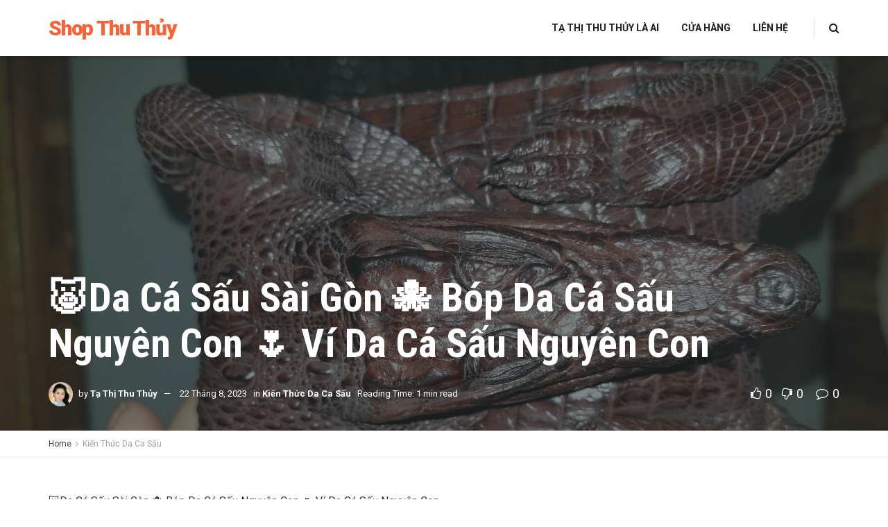

--- FILE ---
content_type: text/html; charset=UTF-8
request_url: https://tathithuthuy.com/%F0%9F%90%B7da-ca-sau-sai-gon-%F0%9F%90%99-bop-da-ca-sau-nguyen-con-%F0%9F%8C%B7-vi-da-ca-sau-nguyen-con/
body_size: 26500
content:
<!doctype html>
<!--[if lt IE 7]> <html class="no-js lt-ie9 lt-ie8 lt-ie7" lang="vi"> <![endif]-->
<!--[if IE 7]>    <html class="no-js lt-ie9 lt-ie8" lang="vi"> <![endif]-->
<!--[if IE 8]>    <html class="no-js lt-ie9" lang="vi"> <![endif]-->
<!--[if IE 9]>    <html class="no-js lt-ie10" lang="vi"> <![endif]-->
<!--[if gt IE 8]><!--> <html class="no-js" lang="vi"> <!--<![endif]-->
<head>
    <meta http-equiv="Content-Type" content="text/html; charset=UTF-8" />
    <meta name='viewport' content='width=device-width, initial-scale=1, user-scalable=yes' />
    <link rel="profile" href="http://gmpg.org/xfn/11" />
    <link rel="pingback" href="https://tathithuthuy.com/xmlrpc.php" />
    <title>🐷Da Cá Sấu Sài Gòn 🐙 Bóp Da Cá Sấu Nguyên Con 🌷 Ví Da Cá Sấu Nguyên Con &#8211; Tạ Thị Thuy Thủy</title>
<meta name='robots' content='max-image-preview:large' />
<meta property="og:type" content="article">
<meta property="og:title" content="🐷Da Cá Sấu Sài Gòn 🐙 Bóp Da Cá Sấu Nguyên Con 🌷 Ví Da Cá Sấu Nguyên Con">
<meta property="og:site_name" content="Tạ Thị Thuy Thủy">
<meta property="og:description" content="🐷Da Cá Sấu Sài Gòn 🐙 Bóp Da Cá Sấu Nguyên Con 🌷 Ví Da Cá Sấu Nguyên Con https://www.youtube.com/watch?v=HH__LARRQc8&amp;amp;list=UU3qYFowpWXgiRdnEstsEMTQ&amp;amp;index=4&amp;amp;ab_channel=PhanNg%E1%BB%8DcL%E1%BB%A3i">
<meta property="og:url" content="https://tathithuthuy.com/%f0%9f%90%b7da-ca-sau-sai-gon-%f0%9f%90%99-bop-da-ca-sau-nguyen-con-%f0%9f%8c%b7-vi-da-ca-sau-nguyen-con/">
<meta property="og:image" content="https://tathithuthuy.com/wp-content/uploads/2022/03/Vi-Da-Ca-Sau-Nguyen-Con.jpg">
<meta property="og:image:height" content="1920">
<meta property="og:image:width" content="2560">
<meta property="article:published_time" content="2022-03-06T00:45:59+00:00">
<meta property="article:modified_time" content="2023-08-22T14:22:31+00:00">
<meta property="article:author" content="https://tathithuthuy.com/">
<meta property="article:section" content="Kiến Thức Da Ca Sấu">
<meta name="twitter:card" content="summary_large_image">
<meta name="twitter:title" content="🐷Da Cá Sấu Sài Gòn 🐙 Bóp Da Cá Sấu Nguyên Con 🌷 Ví Da Cá Sấu Nguyên Con">
<meta name="twitter:description" content="🐷Da Cá Sấu Sài Gòn 🐙 Bóp Da Cá Sấu Nguyên Con 🌷 Ví Da Cá Sấu Nguyên Con https://www.youtube.com/watch?v=HH__LARRQc8&amp;list=UU3qYFowpWXgiRdnEstsEMTQ&amp;index=4&amp;ab_channel=PhanNg%E1%BB%8DcL%E1%BB%A3i">
<meta name="twitter:url" content="https://tathithuthuy.com/%f0%9f%90%b7da-ca-sau-sai-gon-%f0%9f%90%99-bop-da-ca-sau-nguyen-con-%f0%9f%8c%b7-vi-da-ca-sau-nguyen-con/">
<meta name="twitter:site" content="https://tathithuthuy.com/">
<meta name="twitter:image:src" content="https://tathithuthuy.com/wp-content/uploads/2022/03/Vi-Da-Ca-Sau-Nguyen-Con.jpg">
<meta name="twitter:image:width" content="2560">
<meta name="twitter:image:height" content="1920">
			<script type="text/javascript">
              var jnews_ajax_url = '/?ajax-request=jnews'
			</script>
			<script type="text/javascript">;window.jnews=window.jnews||{},window.jnews.library=window.jnews.library||{},window.jnews.library=function(){"use strict";var t=this;t.win=window,t.doc=document,t.globalBody=t.doc.getElementsByTagName("body")[0],t.globalBody=t.globalBody?t.globalBody:t.doc,t.win.jnewsDataStorage=t.win.jnewsDataStorage||{_storage:new WeakMap,put:function(t,e,n){this._storage.has(t)||this._storage.set(t,new Map),this._storage.get(t).set(e,n)},get:function(t,e){return this._storage.get(t).get(e)},has:function(t,e){return this._storage.has(t)&&this._storage.get(t).has(e)},remove:function(t,e){var n=this._storage.get(t).delete(e);return 0===!this._storage.get(t).size&&this._storage.delete(t),n}},t.windowWidth=function(){return t.win.innerWidth||t.docEl.clientWidth||t.globalBody.clientWidth},t.windowHeight=function(){return t.win.innerHeight||t.docEl.clientHeight||t.globalBody.clientHeight},t.requestAnimationFrame=t.win.requestAnimationFrame||t.win.webkitRequestAnimationFrame||t.win.mozRequestAnimationFrame||t.win.msRequestAnimationFrame||window.oRequestAnimationFrame||function(t){return setTimeout(t,1e3/60)},t.cancelAnimationFrame=t.win.cancelAnimationFrame||t.win.webkitCancelAnimationFrame||t.win.webkitCancelRequestAnimationFrame||t.win.mozCancelAnimationFrame||t.win.msCancelRequestAnimationFrame||t.win.oCancelRequestAnimationFrame||function(t){clearTimeout(t)},t.classListSupport="classList"in document.createElement("_"),t.hasClass=t.classListSupport?function(t,e){return t.classList.contains(e)}:function(t,e){return t.className.indexOf(e)>=0},t.addClass=t.classListSupport?function(e,n){t.hasClass(e,n)||e.classList.add(n)}:function(e,n){t.hasClass(e,n)||(e.className+=" "+n)},t.removeClass=t.classListSupport?function(e,n){t.hasClass(e,n)&&e.classList.remove(n)}:function(e,n){t.hasClass(e,n)&&(e.className=e.className.replace(n,""))},t.objKeys=function(t){var e=[];for(var n in t)Object.prototype.hasOwnProperty.call(t,n)&&e.push(n);return e},t.isObjectSame=function(t,e){var n=!0;return JSON.stringify(t)!==JSON.stringify(e)&&(n=!1),n},t.extend=function(){for(var t,e,n,i=arguments[0]||{},o=1,a=arguments.length;o<a;o++)if(null!==(t=arguments[o]))for(e in t)i!==(n=t[e])&&void 0!==n&&(i[e]=n);return i},t.dataStorage=t.win.jnewsDataStorage,t.isVisible=function(t){return 0!==t.offsetWidth&&0!==t.offsetHeight||t.getBoundingClientRect().length},t.getHeight=function(t){return t.offsetHeight||t.clientHeight||t.getBoundingClientRect().height},t.getWidth=function(t){return t.offsetWidth||t.clientWidth||t.getBoundingClientRect().width},t.supportsPassive=!1;try{var e=Object.defineProperty({},"passive",{get:function(){t.supportsPassive=!0}});"createEvent"in t.doc?t.win.addEventListener("test",null,e):"fireEvent"in t.doc&&t.win.attachEvent("test",null)}catch(t){}t.passiveOption=!!t.supportsPassive&&{passive:!0},t.addEvents=function(e,n,i){for(var o in n){var a=["touchstart","touchmove"].indexOf(o)>=0&&!i&&t.passiveOption;"createEvent"in t.doc?e.addEventListener(o,n[o],a):"fireEvent"in t.doc&&e.attachEvent("on"+o,n[o])}},t.removeEvents=function(e,n){for(var i in n)"createEvent"in t.doc?e.removeEventListener(i,n[i]):"fireEvent"in t.doc&&e.detachEvent("on"+i,n[i])},t.triggerEvents=function(e,n,i){var o;i=i||{detail:null};return"createEvent"in t.doc?(!(o=t.doc.createEvent("CustomEvent")||new CustomEvent(n)).initCustomEvent||o.initCustomEvent(n,!0,!1,i),void e.dispatchEvent(o)):"fireEvent"in t.doc?((o=t.doc.createEventObject()).eventType=n,void e.fireEvent("on"+o.eventType,o)):void 0},t.getParents=function(e,n){void 0===n&&(n=t.doc);for(var i=[],o=e.parentNode,a=!1;!a;)if(o){var s=o;s.querySelectorAll(n).length?a=!0:(i.push(s),o=s.parentNode)}else i=[],a=!0;return i},t.forEach=function(t,e,n){for(var i=0,o=t.length;i<o;i++)e.call(n,t[i],i)},t.getText=function(t){return t.innerText||t.textContent},t.setText=function(t,e){var n="object"==typeof e?e.innerText||e.textContent:e;t.innerText&&(t.innerText=n),t.textContent&&(t.textContent=n)},t.httpBuildQuery=function(e){return t.objKeys(e).reduce(function e(n){var i=arguments.length>1&&void 0!==arguments[1]?arguments[1]:null;return function(o,a){var s=n[a];a=encodeURIComponent(a);var r=i?"".concat(i,"[").concat(a,"]"):a;return null==s||"function"==typeof s?(o.push("".concat(r,"=")),o):["number","boolean","string"].includes(typeof s)?(o.push("".concat(r,"=").concat(encodeURIComponent(s))),o):(o.push(t.objKeys(s).reduce(e(s,r),[]).join("&")),o)}}(e),[]).join("&")},t.scrollTo=function(e,n,i){function o(t,e,n){this.start=this.position(),this.change=t-this.start,this.currentTime=0,this.increment=20,this.duration=void 0===n?500:n,this.callback=e,this.finish=!1,this.animateScroll()}return Math.easeInOutQuad=function(t,e,n,i){return(t/=i/2)<1?n/2*t*t+e:-n/2*(--t*(t-2)-1)+e},o.prototype.stop=function(){this.finish=!0},o.prototype.move=function(e){t.doc.documentElement.scrollTop=e,t.globalBody.parentNode.scrollTop=e,t.globalBody.scrollTop=e},o.prototype.position=function(){return t.doc.documentElement.scrollTop||t.globalBody.parentNode.scrollTop||t.globalBody.scrollTop},o.prototype.animateScroll=function(){this.currentTime+=this.increment;var e=Math.easeInOutQuad(this.currentTime,this.start,this.change,this.duration);this.move(e),this.currentTime<this.duration&&!this.finish?t.requestAnimationFrame.call(t.win,this.animateScroll.bind(this)):this.callback&&"function"==typeof this.callback&&this.callback()},new o(e,n,i)},t.unwrap=function(e){var n,i=e;t.forEach(e,(function(t,e){n?n+=t:n=t})),i.replaceWith(n)},t.performance={start:function(t){performance.mark(t+"Start")},stop:function(t){performance.mark(t+"End"),performance.measure(t,t+"Start",t+"End")}},t.instr=function(t,e){for(var n=0;n<e.length;n++)if(-1!==t.toLowerCase().indexOf(e[n].toLowerCase()))return!0},t.winLoad=function(e,n){function i(i){if("complete"===t.doc.readyState||"interactive"===t.doc.readyState)return!i||n?setTimeout(e,n||1):e(i),1}i()||t.addEvents(t.win,{load:i})},t.docReady=function(e,n){function i(i){if("complete"===t.doc.readyState||"interactive"===t.doc.readyState)return!i||n?setTimeout(e,n||1):e(i),1}i()||t.addEvents(t.doc,{DOMContentLoaded:i})},t.fireOnce=function(){t.docReady((function(){t.assets=t.assets||[],t.assets.length&&(t.boot(),t.load_assets())}),50)},t.boot=function(){t.length&&t.doc.querySelectorAll("style[media]").forEach((function(t){"not all"==t.getAttribute("media")&&t.removeAttribute("media")}))},t.create_js=function(e,n){var i=t.doc.createElement("script");switch(i.setAttribute("src",e),n){case"defer":i.setAttribute("defer",!0);break;case"async":i.setAttribute("async",!0);break;case"deferasync":i.setAttribute("defer",!0),i.setAttribute("async",!0)}t.globalBody.appendChild(i)},t.load_assets=function(){"object"==typeof t.assets&&t.forEach(t.assets.slice(0),(function(e,n){var i="";e.defer&&(i+="defer"),e.async&&(i+="async"),t.create_js(e.url,i);var o=t.assets.indexOf(e);o>-1&&t.assets.splice(o,1)})),t.assets=jnewsoption.au_scripts=window.jnewsads=[]},t.docReady((function(){t.globalBody=t.globalBody==t.doc?t.doc.getElementsByTagName("body")[0]:t.globalBody,t.globalBody=t.globalBody?t.globalBody:t.doc}))},window.jnews.library=new window.jnews.library;</script><link rel='dns-prefetch' href='//www.googletagmanager.com' />
<link rel='dns-prefetch' href='//fonts.googleapis.com' />
<link rel='preconnect' href='https://fonts.gstatic.com' />
<link rel="alternate" title="oNhúng (JSON)" type="application/json+oembed" href="https://tathithuthuy.com/wp-json/oembed/1.0/embed?url=https%3A%2F%2Ftathithuthuy.com%2F%25f0%259f%2590%25b7da-ca-sau-sai-gon-%25f0%259f%2590%2599-bop-da-ca-sau-nguyen-con-%25f0%259f%258c%25b7-vi-da-ca-sau-nguyen-con%2F" />
<link rel="alternate" title="oNhúng (XML)" type="text/xml+oembed" href="https://tathithuthuy.com/wp-json/oembed/1.0/embed?url=https%3A%2F%2Ftathithuthuy.com%2F%25f0%259f%2590%25b7da-ca-sau-sai-gon-%25f0%259f%2590%2599-bop-da-ca-sau-nguyen-con-%25f0%259f%258c%25b7-vi-da-ca-sau-nguyen-con%2F&#038;format=xml" />
<style id='wp-img-auto-sizes-contain-inline-css' type='text/css'>
img:is([sizes=auto i],[sizes^="auto," i]){contain-intrinsic-size:3000px 1500px}
/*# sourceURL=wp-img-auto-sizes-contain-inline-css */
</style>
<style id='wp-block-library-inline-css' type='text/css'>
:root{--wp-block-synced-color:#7a00df;--wp-block-synced-color--rgb:122,0,223;--wp-bound-block-color:var(--wp-block-synced-color);--wp-editor-canvas-background:#ddd;--wp-admin-theme-color:#007cba;--wp-admin-theme-color--rgb:0,124,186;--wp-admin-theme-color-darker-10:#006ba1;--wp-admin-theme-color-darker-10--rgb:0,107,160.5;--wp-admin-theme-color-darker-20:#005a87;--wp-admin-theme-color-darker-20--rgb:0,90,135;--wp-admin-border-width-focus:2px}@media (min-resolution:192dpi){:root{--wp-admin-border-width-focus:1.5px}}.wp-element-button{cursor:pointer}:root .has-very-light-gray-background-color{background-color:#eee}:root .has-very-dark-gray-background-color{background-color:#313131}:root .has-very-light-gray-color{color:#eee}:root .has-very-dark-gray-color{color:#313131}:root .has-vivid-green-cyan-to-vivid-cyan-blue-gradient-background{background:linear-gradient(135deg,#00d084,#0693e3)}:root .has-purple-crush-gradient-background{background:linear-gradient(135deg,#34e2e4,#4721fb 50%,#ab1dfe)}:root .has-hazy-dawn-gradient-background{background:linear-gradient(135deg,#faaca8,#dad0ec)}:root .has-subdued-olive-gradient-background{background:linear-gradient(135deg,#fafae1,#67a671)}:root .has-atomic-cream-gradient-background{background:linear-gradient(135deg,#fdd79a,#004a59)}:root .has-nightshade-gradient-background{background:linear-gradient(135deg,#330968,#31cdcf)}:root .has-midnight-gradient-background{background:linear-gradient(135deg,#020381,#2874fc)}:root{--wp--preset--font-size--normal:16px;--wp--preset--font-size--huge:42px}.has-regular-font-size{font-size:1em}.has-larger-font-size{font-size:2.625em}.has-normal-font-size{font-size:var(--wp--preset--font-size--normal)}.has-huge-font-size{font-size:var(--wp--preset--font-size--huge)}.has-text-align-center{text-align:center}.has-text-align-left{text-align:left}.has-text-align-right{text-align:right}.has-fit-text{white-space:nowrap!important}#end-resizable-editor-section{display:none}.aligncenter{clear:both}.items-justified-left{justify-content:flex-start}.items-justified-center{justify-content:center}.items-justified-right{justify-content:flex-end}.items-justified-space-between{justify-content:space-between}.screen-reader-text{border:0;clip-path:inset(50%);height:1px;margin:-1px;overflow:hidden;padding:0;position:absolute;width:1px;word-wrap:normal!important}.screen-reader-text:focus{background-color:#ddd;clip-path:none;color:#444;display:block;font-size:1em;height:auto;left:5px;line-height:normal;padding:15px 23px 14px;text-decoration:none;top:5px;width:auto;z-index:100000}html :where(.has-border-color){border-style:solid}html :where([style*=border-top-color]){border-top-style:solid}html :where([style*=border-right-color]){border-right-style:solid}html :where([style*=border-bottom-color]){border-bottom-style:solid}html :where([style*=border-left-color]){border-left-style:solid}html :where([style*=border-width]){border-style:solid}html :where([style*=border-top-width]){border-top-style:solid}html :where([style*=border-right-width]){border-right-style:solid}html :where([style*=border-bottom-width]){border-bottom-style:solid}html :where([style*=border-left-width]){border-left-style:solid}html :where(img[class*=wp-image-]){height:auto;max-width:100%}:where(figure){margin:0 0 1em}html :where(.is-position-sticky){--wp-admin--admin-bar--position-offset:var(--wp-admin--admin-bar--height,0px)}@media screen and (max-width:600px){html :where(.is-position-sticky){--wp-admin--admin-bar--position-offset:0px}}

/*# sourceURL=wp-block-library-inline-css */
</style><style id='wp-block-embed-inline-css' type='text/css'>
.wp-block-embed.alignleft,.wp-block-embed.alignright,.wp-block[data-align=left]>[data-type="core/embed"],.wp-block[data-align=right]>[data-type="core/embed"]{max-width:360px;width:100%}.wp-block-embed.alignleft .wp-block-embed__wrapper,.wp-block-embed.alignright .wp-block-embed__wrapper,.wp-block[data-align=left]>[data-type="core/embed"] .wp-block-embed__wrapper,.wp-block[data-align=right]>[data-type="core/embed"] .wp-block-embed__wrapper{min-width:280px}.wp-block-cover .wp-block-embed{min-height:240px;min-width:320px}.wp-block-embed{overflow-wrap:break-word}.wp-block-embed :where(figcaption){margin-bottom:1em;margin-top:.5em}.wp-block-embed iframe{max-width:100%}.wp-block-embed__wrapper{position:relative}.wp-embed-responsive .wp-has-aspect-ratio .wp-block-embed__wrapper:before{content:"";display:block;padding-top:50%}.wp-embed-responsive .wp-has-aspect-ratio iframe{bottom:0;height:100%;left:0;position:absolute;right:0;top:0;width:100%}.wp-embed-responsive .wp-embed-aspect-21-9 .wp-block-embed__wrapper:before{padding-top:42.85%}.wp-embed-responsive .wp-embed-aspect-18-9 .wp-block-embed__wrapper:before{padding-top:50%}.wp-embed-responsive .wp-embed-aspect-16-9 .wp-block-embed__wrapper:before{padding-top:56.25%}.wp-embed-responsive .wp-embed-aspect-4-3 .wp-block-embed__wrapper:before{padding-top:75%}.wp-embed-responsive .wp-embed-aspect-1-1 .wp-block-embed__wrapper:before{padding-top:100%}.wp-embed-responsive .wp-embed-aspect-9-16 .wp-block-embed__wrapper:before{padding-top:177.77%}.wp-embed-responsive .wp-embed-aspect-1-2 .wp-block-embed__wrapper:before{padding-top:200%}
/*# sourceURL=https://tathithuthuy.com/wp-includes/blocks/embed/style.min.css */
</style>
<style id='wp-block-paragraph-inline-css' type='text/css'>
.is-small-text{font-size:.875em}.is-regular-text{font-size:1em}.is-large-text{font-size:2.25em}.is-larger-text{font-size:3em}.has-drop-cap:not(:focus):first-letter{float:left;font-size:8.4em;font-style:normal;font-weight:100;line-height:.68;margin:.05em .1em 0 0;text-transform:uppercase}body.rtl .has-drop-cap:not(:focus):first-letter{float:none;margin-left:.1em}p.has-drop-cap.has-background{overflow:hidden}:root :where(p.has-background){padding:1.25em 2.375em}:where(p.has-text-color:not(.has-link-color)) a{color:inherit}p.has-text-align-left[style*="writing-mode:vertical-lr"],p.has-text-align-right[style*="writing-mode:vertical-rl"]{rotate:180deg}
/*# sourceURL=https://tathithuthuy.com/wp-includes/blocks/paragraph/style.min.css */
</style>
<style id='global-styles-inline-css' type='text/css'>
:root{--wp--preset--aspect-ratio--square: 1;--wp--preset--aspect-ratio--4-3: 4/3;--wp--preset--aspect-ratio--3-4: 3/4;--wp--preset--aspect-ratio--3-2: 3/2;--wp--preset--aspect-ratio--2-3: 2/3;--wp--preset--aspect-ratio--16-9: 16/9;--wp--preset--aspect-ratio--9-16: 9/16;--wp--preset--color--black: #000000;--wp--preset--color--cyan-bluish-gray: #abb8c3;--wp--preset--color--white: #ffffff;--wp--preset--color--pale-pink: #f78da7;--wp--preset--color--vivid-red: #cf2e2e;--wp--preset--color--luminous-vivid-orange: #ff6900;--wp--preset--color--luminous-vivid-amber: #fcb900;--wp--preset--color--light-green-cyan: #7bdcb5;--wp--preset--color--vivid-green-cyan: #00d084;--wp--preset--color--pale-cyan-blue: #8ed1fc;--wp--preset--color--vivid-cyan-blue: #0693e3;--wp--preset--color--vivid-purple: #9b51e0;--wp--preset--gradient--vivid-cyan-blue-to-vivid-purple: linear-gradient(135deg,rgb(6,147,227) 0%,rgb(155,81,224) 100%);--wp--preset--gradient--light-green-cyan-to-vivid-green-cyan: linear-gradient(135deg,rgb(122,220,180) 0%,rgb(0,208,130) 100%);--wp--preset--gradient--luminous-vivid-amber-to-luminous-vivid-orange: linear-gradient(135deg,rgb(252,185,0) 0%,rgb(255,105,0) 100%);--wp--preset--gradient--luminous-vivid-orange-to-vivid-red: linear-gradient(135deg,rgb(255,105,0) 0%,rgb(207,46,46) 100%);--wp--preset--gradient--very-light-gray-to-cyan-bluish-gray: linear-gradient(135deg,rgb(238,238,238) 0%,rgb(169,184,195) 100%);--wp--preset--gradient--cool-to-warm-spectrum: linear-gradient(135deg,rgb(74,234,220) 0%,rgb(151,120,209) 20%,rgb(207,42,186) 40%,rgb(238,44,130) 60%,rgb(251,105,98) 80%,rgb(254,248,76) 100%);--wp--preset--gradient--blush-light-purple: linear-gradient(135deg,rgb(255,206,236) 0%,rgb(152,150,240) 100%);--wp--preset--gradient--blush-bordeaux: linear-gradient(135deg,rgb(254,205,165) 0%,rgb(254,45,45) 50%,rgb(107,0,62) 100%);--wp--preset--gradient--luminous-dusk: linear-gradient(135deg,rgb(255,203,112) 0%,rgb(199,81,192) 50%,rgb(65,88,208) 100%);--wp--preset--gradient--pale-ocean: linear-gradient(135deg,rgb(255,245,203) 0%,rgb(182,227,212) 50%,rgb(51,167,181) 100%);--wp--preset--gradient--electric-grass: linear-gradient(135deg,rgb(202,248,128) 0%,rgb(113,206,126) 100%);--wp--preset--gradient--midnight: linear-gradient(135deg,rgb(2,3,129) 0%,rgb(40,116,252) 100%);--wp--preset--font-size--small: 13px;--wp--preset--font-size--medium: 20px;--wp--preset--font-size--large: 36px;--wp--preset--font-size--x-large: 42px;--wp--preset--spacing--20: 0.44rem;--wp--preset--spacing--30: 0.67rem;--wp--preset--spacing--40: 1rem;--wp--preset--spacing--50: 1.5rem;--wp--preset--spacing--60: 2.25rem;--wp--preset--spacing--70: 3.38rem;--wp--preset--spacing--80: 5.06rem;--wp--preset--shadow--natural: 6px 6px 9px rgba(0, 0, 0, 0.2);--wp--preset--shadow--deep: 12px 12px 50px rgba(0, 0, 0, 0.4);--wp--preset--shadow--sharp: 6px 6px 0px rgba(0, 0, 0, 0.2);--wp--preset--shadow--outlined: 6px 6px 0px -3px rgb(255, 255, 255), 6px 6px rgb(0, 0, 0);--wp--preset--shadow--crisp: 6px 6px 0px rgb(0, 0, 0);}:where(.is-layout-flex){gap: 0.5em;}:where(.is-layout-grid){gap: 0.5em;}body .is-layout-flex{display: flex;}.is-layout-flex{flex-wrap: wrap;align-items: center;}.is-layout-flex > :is(*, div){margin: 0;}body .is-layout-grid{display: grid;}.is-layout-grid > :is(*, div){margin: 0;}:where(.wp-block-columns.is-layout-flex){gap: 2em;}:where(.wp-block-columns.is-layout-grid){gap: 2em;}:where(.wp-block-post-template.is-layout-flex){gap: 1.25em;}:where(.wp-block-post-template.is-layout-grid){gap: 1.25em;}.has-black-color{color: var(--wp--preset--color--black) !important;}.has-cyan-bluish-gray-color{color: var(--wp--preset--color--cyan-bluish-gray) !important;}.has-white-color{color: var(--wp--preset--color--white) !important;}.has-pale-pink-color{color: var(--wp--preset--color--pale-pink) !important;}.has-vivid-red-color{color: var(--wp--preset--color--vivid-red) !important;}.has-luminous-vivid-orange-color{color: var(--wp--preset--color--luminous-vivid-orange) !important;}.has-luminous-vivid-amber-color{color: var(--wp--preset--color--luminous-vivid-amber) !important;}.has-light-green-cyan-color{color: var(--wp--preset--color--light-green-cyan) !important;}.has-vivid-green-cyan-color{color: var(--wp--preset--color--vivid-green-cyan) !important;}.has-pale-cyan-blue-color{color: var(--wp--preset--color--pale-cyan-blue) !important;}.has-vivid-cyan-blue-color{color: var(--wp--preset--color--vivid-cyan-blue) !important;}.has-vivid-purple-color{color: var(--wp--preset--color--vivid-purple) !important;}.has-black-background-color{background-color: var(--wp--preset--color--black) !important;}.has-cyan-bluish-gray-background-color{background-color: var(--wp--preset--color--cyan-bluish-gray) !important;}.has-white-background-color{background-color: var(--wp--preset--color--white) !important;}.has-pale-pink-background-color{background-color: var(--wp--preset--color--pale-pink) !important;}.has-vivid-red-background-color{background-color: var(--wp--preset--color--vivid-red) !important;}.has-luminous-vivid-orange-background-color{background-color: var(--wp--preset--color--luminous-vivid-orange) !important;}.has-luminous-vivid-amber-background-color{background-color: var(--wp--preset--color--luminous-vivid-amber) !important;}.has-light-green-cyan-background-color{background-color: var(--wp--preset--color--light-green-cyan) !important;}.has-vivid-green-cyan-background-color{background-color: var(--wp--preset--color--vivid-green-cyan) !important;}.has-pale-cyan-blue-background-color{background-color: var(--wp--preset--color--pale-cyan-blue) !important;}.has-vivid-cyan-blue-background-color{background-color: var(--wp--preset--color--vivid-cyan-blue) !important;}.has-vivid-purple-background-color{background-color: var(--wp--preset--color--vivid-purple) !important;}.has-black-border-color{border-color: var(--wp--preset--color--black) !important;}.has-cyan-bluish-gray-border-color{border-color: var(--wp--preset--color--cyan-bluish-gray) !important;}.has-white-border-color{border-color: var(--wp--preset--color--white) !important;}.has-pale-pink-border-color{border-color: var(--wp--preset--color--pale-pink) !important;}.has-vivid-red-border-color{border-color: var(--wp--preset--color--vivid-red) !important;}.has-luminous-vivid-orange-border-color{border-color: var(--wp--preset--color--luminous-vivid-orange) !important;}.has-luminous-vivid-amber-border-color{border-color: var(--wp--preset--color--luminous-vivid-amber) !important;}.has-light-green-cyan-border-color{border-color: var(--wp--preset--color--light-green-cyan) !important;}.has-vivid-green-cyan-border-color{border-color: var(--wp--preset--color--vivid-green-cyan) !important;}.has-pale-cyan-blue-border-color{border-color: var(--wp--preset--color--pale-cyan-blue) !important;}.has-vivid-cyan-blue-border-color{border-color: var(--wp--preset--color--vivid-cyan-blue) !important;}.has-vivid-purple-border-color{border-color: var(--wp--preset--color--vivid-purple) !important;}.has-vivid-cyan-blue-to-vivid-purple-gradient-background{background: var(--wp--preset--gradient--vivid-cyan-blue-to-vivid-purple) !important;}.has-light-green-cyan-to-vivid-green-cyan-gradient-background{background: var(--wp--preset--gradient--light-green-cyan-to-vivid-green-cyan) !important;}.has-luminous-vivid-amber-to-luminous-vivid-orange-gradient-background{background: var(--wp--preset--gradient--luminous-vivid-amber-to-luminous-vivid-orange) !important;}.has-luminous-vivid-orange-to-vivid-red-gradient-background{background: var(--wp--preset--gradient--luminous-vivid-orange-to-vivid-red) !important;}.has-very-light-gray-to-cyan-bluish-gray-gradient-background{background: var(--wp--preset--gradient--very-light-gray-to-cyan-bluish-gray) !important;}.has-cool-to-warm-spectrum-gradient-background{background: var(--wp--preset--gradient--cool-to-warm-spectrum) !important;}.has-blush-light-purple-gradient-background{background: var(--wp--preset--gradient--blush-light-purple) !important;}.has-blush-bordeaux-gradient-background{background: var(--wp--preset--gradient--blush-bordeaux) !important;}.has-luminous-dusk-gradient-background{background: var(--wp--preset--gradient--luminous-dusk) !important;}.has-pale-ocean-gradient-background{background: var(--wp--preset--gradient--pale-ocean) !important;}.has-electric-grass-gradient-background{background: var(--wp--preset--gradient--electric-grass) !important;}.has-midnight-gradient-background{background: var(--wp--preset--gradient--midnight) !important;}.has-small-font-size{font-size: var(--wp--preset--font-size--small) !important;}.has-medium-font-size{font-size: var(--wp--preset--font-size--medium) !important;}.has-large-font-size{font-size: var(--wp--preset--font-size--large) !important;}.has-x-large-font-size{font-size: var(--wp--preset--font-size--x-large) !important;}
/*# sourceURL=global-styles-inline-css */
</style>

<style id='classic-theme-styles-inline-css' type='text/css'>
/*! This file is auto-generated */
.wp-block-button__link{color:#fff;background-color:#32373c;border-radius:9999px;box-shadow:none;text-decoration:none;padding:calc(.667em + 2px) calc(1.333em + 2px);font-size:1.125em}.wp-block-file__button{background:#32373c;color:#fff;text-decoration:none}
/*# sourceURL=/wp-includes/css/classic-themes.min.css */
</style>
<link rel='stylesheet' id='devvn-quickbuy-style-css' href='https://tathithuthuy.com/wp-content/plugins/devvn-quick-buy/css/devvn-quick-buy.css?ver=2.1.5' type='text/css' media='all' />
<link rel='stylesheet' id='woocommerce-layout-css' href='https://tathithuthuy.com/wp-content/plugins/woocommerce/assets/css/woocommerce-layout.css?ver=6.0.1' type='text/css' media='all' />
<link rel='stylesheet' id='woocommerce-smallscreen-css' href='https://tathithuthuy.com/wp-content/plugins/woocommerce/assets/css/woocommerce-smallscreen.css?ver=6.0.1' type='text/css' media='only screen and (max-width: 768px)' />
<link rel='stylesheet' id='woocommerce-general-css' href='https://tathithuthuy.com/wp-content/plugins/woocommerce/assets/css/woocommerce.css?ver=6.0.1' type='text/css' media='all' />
<style id='woocommerce-inline-inline-css' type='text/css'>
.woocommerce form .form-row .required { visibility: visible; }
/*# sourceURL=woocommerce-inline-inline-css */
</style>
<link rel='stylesheet' id='js_composer_front-css' href='https://tathithuthuy.com/wp-content/plugins/js_composer/assets/css/js_composer.min.css?ver=6.6.0' type='text/css' media='all' />
<link rel='stylesheet' id='jeg_customizer_font-css' href='//fonts.googleapis.com/css?family=Roboto%3Aregular%2C700%2C900%2C700%7CRoboto+Condensed%3Aregular%2C700&#038;display=swap&#038;ver=1.2.6' type='text/css' media='all' />
<link rel='stylesheet' id='jnews-frontend-css' href='https://tathithuthuy.com/wp-content/themes/jnews/assets/dist/frontend.min.css?ver=9.0.2' type='text/css' media='all' />
<link rel='stylesheet' id='jnews-style-css' href='https://tathithuthuy.com/wp-content/themes/jnews/style.css?ver=9.0.2' type='text/css' media='all' />
<link rel='stylesheet' id='jnews-darkmode-css' href='https://tathithuthuy.com/wp-content/themes/jnews/assets/css/darkmode.css?ver=9.0.2' type='text/css' media='all' />
<link rel='stylesheet' id='jnews-scheme-css' href='https://tathithuthuy.com/wp-content/themes/jnews/data/import/travel/scheme.css?ver=9.0.2' type='text/css' media='all' />
<link rel='stylesheet' id='jnews-social-login-style-css' href='https://tathithuthuy.com/wp-content/plugins/jnews-social-login/assets/css/plugin.css?ver=9.0.0' type='text/css' media='all' />
<link rel='stylesheet' id='jnews-select-share-css' href='https://tathithuthuy.com/wp-content/plugins/jnews-social-share/assets/css/plugin.css' type='text/css' media='all' />
<link rel='stylesheet' id='jnews-weather-style-css' href='https://tathithuthuy.com/wp-content/plugins/jnews-weather/assets/css/plugin.css?ver=9.0.0' type='text/css' media='all' />
<link rel='stylesheet' id='jnews-frontend-submit-css' href='https://tathithuthuy.com/wp-content/plugins/jnews-frontend-submit/assets/css/plugin.css?ver=9.0.0' type='text/css' media='all' />
<script type="text/template" id="tmpl-variation-template">
	<div class="woocommerce-variation-description">{{{ data.variation.variation_description }}}</div>
	<div class="woocommerce-variation-price">{{{ data.variation.price_html }}}</div>
	<div class="woocommerce-variation-availability">{{{ data.variation.availability_html }}}</div>
</script>
<script type="text/template" id="tmpl-unavailable-variation-template">
	<p>Sorry, this product is unavailable. Please choose a different combination.</p>
</script>
<script type="text/javascript" src="https://tathithuthuy.com/wp-includes/js/jquery/jquery.min.js?ver=3.7.1" id="jquery-core-js"></script>
<script type="text/javascript" src="https://tathithuthuy.com/wp-includes/js/jquery/jquery-migrate.min.js?ver=3.4.1" id="jquery-migrate-js"></script>
<script type="text/javascript" src="https://tathithuthuy.com/wp-content/plugins/woocommerce/assets/js/jquery-blockui/jquery.blockUI.min.js?ver=2.7.0-wc.6.0.1" id="jquery-blockui-js"></script>
<script type="text/javascript" id="wc-add-to-cart-js-extra">
/* <![CDATA[ */
var wc_add_to_cart_params = {"ajax_url":"/wp-admin/admin-ajax.php","wc_ajax_url":"/?wc-ajax=%%endpoint%%","i18n_view_cart":"View cart","cart_url":"https://tathithuthuy.com/gio-hang/","is_cart":"","cart_redirect_after_add":"no"};
//# sourceURL=wc-add-to-cart-js-extra
/* ]]> */
</script>
<script type="text/javascript" src="https://tathithuthuy.com/wp-content/plugins/woocommerce/assets/js/frontend/add-to-cart.min.js?ver=6.0.1" id="wc-add-to-cart-js"></script>
<script type="text/javascript" src="https://tathithuthuy.com/wp-content/plugins/js_composer/assets/js/vendors/woocommerce-add-to-cart.js?ver=6.6.0" id="vc_woocommerce-add-to-cart-js-js"></script>

<!-- Google Analytics snippet added by Site Kit -->
<script type="text/javascript" src="https://www.googletagmanager.com/gtag/js?id=UA-55208613-2" id="google_gtagjs-js" async></script>
<script type="text/javascript" id="google_gtagjs-js-after">
/* <![CDATA[ */
window.dataLayer = window.dataLayer || [];function gtag(){dataLayer.push(arguments);}
gtag('set', 'linker', {"domains":["tathithuthuy.com"]} );
gtag("js", new Date());
gtag("set", "developer_id.dZTNiMT", true);
gtag("config", "UA-55208613-2", {"anonymize_ip":true});
gtag("config", "G-XBRTLDJJ0R");
//# sourceURL=google_gtagjs-js-after
/* ]]> */
</script>

<!-- End Google Analytics snippet added by Site Kit -->
<link rel="https://api.w.org/" href="https://tathithuthuy.com/wp-json/" /><link rel="alternate" title="JSON" type="application/json" href="https://tathithuthuy.com/wp-json/wp/v2/posts/516" /><link rel="EditURI" type="application/rsd+xml" title="RSD" href="https://tathithuthuy.com/xmlrpc.php?rsd" />
<meta name="generator" content="WordPress 6.9" />
<meta name="generator" content="WooCommerce 6.0.1" />
<link rel="canonical" href="https://tathithuthuy.com/%f0%9f%90%b7da-ca-sau-sai-gon-%f0%9f%90%99-bop-da-ca-sau-nguyen-con-%f0%9f%8c%b7-vi-da-ca-sau-nguyen-con/" />
<link rel='shortlink' href='https://tathithuthuy.com/?p=516' />
<meta name="generator" content="Site Kit by Google 1.48.1" />	<noscript><style>.woocommerce-product-gallery{ opacity: 1 !important; }</style></noscript>
	<meta name="generator" content="Powered by WPBakery Page Builder - drag and drop page builder for WordPress."/>
<script type='application/ld+json'>{"@context":"http:\/\/schema.org","@type":"Organization","@id":"https:\/\/tathithuthuy.com\/#organization","url":"https:\/\/tathithuthuy.com\/","name":"","logo":{"@type":"ImageObject","url":""},"sameAs":["http:\/\/facebook.com","http:\/\/twitter.com","http:\/\/plus.google.com","http:\/\/pinterest.com","#","#"]}</script>
<script type='application/ld+json'>{"@context":"http:\/\/schema.org","@type":"WebSite","@id":"https:\/\/tathithuthuy.com\/#website","url":"https:\/\/tathithuthuy.com\/","name":"","potentialAction":{"@type":"SearchAction","target":"https:\/\/tathithuthuy.com\/?s={search_term_string}","query-input":"required name=search_term_string"}}</script>
<link rel="icon" href="https://tathithuthuy.com/wp-content/uploads/2021/06/cropped-Ta-Thi-Thu-Thuy-32x32.png" sizes="32x32" />
<link rel="icon" href="https://tathithuthuy.com/wp-content/uploads/2021/06/cropped-Ta-Thi-Thu-Thuy-192x192.png" sizes="192x192" />
<link rel="apple-touch-icon" href="https://tathithuthuy.com/wp-content/uploads/2021/06/cropped-Ta-Thi-Thu-Thuy-180x180.png" />
<meta name="msapplication-TileImage" content="https://tathithuthuy.com/wp-content/uploads/2021/06/cropped-Ta-Thi-Thu-Thuy-270x270.png" />
<style id="jeg_dynamic_css" type="text/css" data-type="jeg_custom-css">body { --j-body-color : #3c4344; --j-accent-color : #49c5c4; --j-alt-color : #49c5c4; --j-heading-color : #293132; } body,.jeg_newsfeed_list .tns-outer .tns-controls button,.jeg_filter_button,.owl-carousel .owl-nav div,.jeg_readmore,.jeg_hero_style_7 .jeg_post_meta a,.widget_calendar thead th,.widget_calendar tfoot a,.jeg_socialcounter a,.entry-header .jeg_meta_like a,.entry-header .jeg_meta_comment a,.entry-content tbody tr:hover,.entry-content th,.jeg_splitpost_nav li:hover a,#breadcrumbs a,.jeg_author_socials a:hover,.jeg_footer_content a,.jeg_footer_bottom a,.jeg_cartcontent,.woocommerce .woocommerce-breadcrumb a { color : #3c4344; } a, .jeg_menu_style_5>li>a:hover, .jeg_menu_style_5>li.sfHover>a, .jeg_menu_style_5>li.current-menu-item>a, .jeg_menu_style_5>li.current-menu-ancestor>a, .jeg_navbar .jeg_menu:not(.jeg_main_menu)>li>a:hover, .jeg_midbar .jeg_menu:not(.jeg_main_menu)>li>a:hover, .jeg_side_tabs li.active, .jeg_block_heading_5 strong, .jeg_block_heading_6 strong, .jeg_block_heading_7 strong, .jeg_block_heading_8 strong, .jeg_subcat_list li a:hover, .jeg_subcat_list li button:hover, .jeg_pl_lg_7 .jeg_thumb .jeg_post_category a, .jeg_pl_xs_2:before, .jeg_pl_xs_4 .jeg_postblock_content:before, .jeg_postblock .jeg_post_title a:hover, .jeg_hero_style_6 .jeg_post_title a:hover, .jeg_sidefeed .jeg_pl_xs_3 .jeg_post_title a:hover, .widget_jnews_popular .jeg_post_title a:hover, .jeg_meta_author a, .widget_archive li a:hover, .widget_pages li a:hover, .widget_meta li a:hover, .widget_recent_entries li a:hover, .widget_rss li a:hover, .widget_rss cite, .widget_categories li a:hover, .widget_categories li.current-cat>a, #breadcrumbs a:hover, .jeg_share_count .counts, .commentlist .bypostauthor>.comment-body>.comment-author>.fn, span.required, .jeg_review_title, .bestprice .price, .authorlink a:hover, .jeg_vertical_playlist .jeg_video_playlist_play_icon, .jeg_vertical_playlist .jeg_video_playlist_item.active .jeg_video_playlist_thumbnail:before, .jeg_horizontal_playlist .jeg_video_playlist_play, .woocommerce li.product .pricegroup .button, .widget_display_forums li a:hover, .widget_display_topics li:before, .widget_display_replies li:before, .widget_display_views li:before, .bbp-breadcrumb a:hover, .jeg_mobile_menu li.sfHover>a, .jeg_mobile_menu li a:hover, .split-template-6 .pagenum, .jeg_mobile_menu_style_5>li>a:hover, .jeg_mobile_menu_style_5>li.sfHover>a, .jeg_mobile_menu_style_5>li.current-menu-item>a, .jeg_mobile_menu_style_5>li.current-menu-ancestor>a { color : #49c5c4; } .jeg_menu_style_1>li>a:before, .jeg_menu_style_2>li>a:before, .jeg_menu_style_3>li>a:before, .jeg_side_toggle, .jeg_slide_caption .jeg_post_category a, .jeg_slider_type_1_wrapper .tns-controls button.tns-next, .jeg_block_heading_1 .jeg_block_title span, .jeg_block_heading_2 .jeg_block_title span, .jeg_block_heading_3, .jeg_block_heading_4 .jeg_block_title span, .jeg_block_heading_6:after, .jeg_pl_lg_box .jeg_post_category a, .jeg_pl_md_box .jeg_post_category a, .jeg_readmore:hover, .jeg_thumb .jeg_post_category a, .jeg_block_loadmore a:hover, .jeg_postblock.alt .jeg_block_loadmore a:hover, .jeg_block_loadmore a.active, .jeg_postblock_carousel_2 .jeg_post_category a, .jeg_heroblock .jeg_post_category a, .jeg_pagenav_1 .page_number.active, .jeg_pagenav_1 .page_number.active:hover, input[type="submit"], .btn, .button, .widget_tag_cloud a:hover, .popularpost_item:hover .jeg_post_title a:before, .jeg_splitpost_4 .page_nav, .jeg_splitpost_5 .page_nav, .jeg_post_via a:hover, .jeg_post_source a:hover, .jeg_post_tags a:hover, .comment-reply-title small a:before, .comment-reply-title small a:after, .jeg_storelist .productlink, .authorlink li.active a:before, .jeg_footer.dark .socials_widget:not(.nobg) a:hover .fa, div.jeg_breakingnews_title, .jeg_overlay_slider_bottom_wrapper .tns-controls button, .jeg_overlay_slider_bottom_wrapper .tns-controls button:hover, .jeg_vertical_playlist .jeg_video_playlist_current, .woocommerce span.onsale, .woocommerce #respond input#submit:hover, .woocommerce a.button:hover, .woocommerce button.button:hover, .woocommerce input.button:hover, .woocommerce #respond input#submit.alt, .woocommerce a.button.alt, .woocommerce button.button.alt, .woocommerce input.button.alt, .jeg_popup_post .caption, .jeg_footer.dark input[type="submit"], .jeg_footer.dark .btn, .jeg_footer.dark .button, .footer_widget.widget_tag_cloud a:hover, .jeg_inner_content .content-inner .jeg_post_category a:hover, #buddypress .standard-form button, #buddypress a.button, #buddypress input[type="submit"], #buddypress input[type="button"], #buddypress input[type="reset"], #buddypress ul.button-nav li a, #buddypress .generic-button a, #buddypress .generic-button button, #buddypress .comment-reply-link, #buddypress a.bp-title-button, #buddypress.buddypress-wrap .members-list li .user-update .activity-read-more a, div#buddypress .standard-form button:hover, div#buddypress a.button:hover, div#buddypress input[type="submit"]:hover, div#buddypress input[type="button"]:hover, div#buddypress input[type="reset"]:hover, div#buddypress ul.button-nav li a:hover, div#buddypress .generic-button a:hover, div#buddypress .generic-button button:hover, div#buddypress .comment-reply-link:hover, div#buddypress a.bp-title-button:hover, div#buddypress.buddypress-wrap .members-list li .user-update .activity-read-more a:hover, #buddypress #item-nav .item-list-tabs ul li a:before, .jeg_inner_content .jeg_meta_container .follow-wrapper a { background-color : #49c5c4; } .jeg_block_heading_7 .jeg_block_title span, .jeg_readmore:hover, .jeg_block_loadmore a:hover, .jeg_block_loadmore a.active, .jeg_pagenav_1 .page_number.active, .jeg_pagenav_1 .page_number.active:hover, .jeg_pagenav_3 .page_number:hover, .jeg_prevnext_post a:hover h3, .jeg_overlay_slider .jeg_post_category, .jeg_sidefeed .jeg_post.active, .jeg_vertical_playlist.jeg_vertical_playlist .jeg_video_playlist_item.active .jeg_video_playlist_thumbnail img, .jeg_horizontal_playlist .jeg_video_playlist_item.active { border-color : #49c5c4; } .jeg_tabpost_nav li.active, .woocommerce div.product .woocommerce-tabs ul.tabs li.active, .jeg_mobile_menu_style_1>li.current-menu-item a, .jeg_mobile_menu_style_1>li.current-menu-ancestor a, .jeg_mobile_menu_style_2>li.current-menu-item::after, .jeg_mobile_menu_style_2>li.current-menu-ancestor::after, .jeg_mobile_menu_style_3>li.current-menu-item::before, .jeg_mobile_menu_style_3>li.current-menu-ancestor::before { border-bottom-color : #49c5c4; } .jeg_post_meta .fa, .entry-header .jeg_post_meta .fa, .jeg_review_stars, .jeg_price_review_list { color : #49c5c4; } .jeg_share_button.share-float.share-monocrhome a { background-color : #49c5c4; } h1,h2,h3,h4,h5,h6,.jeg_post_title a,.entry-header .jeg_post_title,.jeg_hero_style_7 .jeg_post_title a,.jeg_block_title,.jeg_splitpost_bar .current_title,.jeg_video_playlist_title,.gallery-caption,.jeg_push_notification_button>a.button { color : #293132; } .split-template-9 .pagenum, .split-template-10 .pagenum, .split-template-11 .pagenum, .split-template-12 .pagenum, .split-template-13 .pagenum, .split-template-15 .pagenum, .split-template-18 .pagenum, .split-template-20 .pagenum, .split-template-19 .current_title span, .split-template-20 .current_title span { background-color : #293132; } .jeg_topbar, .jeg_topbar.dark, .jeg_topbar.custom { background : #49c5c4; } .jeg_topbar .jeg_nav_item, .jeg_topbar.dark .jeg_nav_item { border-color : rgba(255,255,255,0.15); } .jeg_topbar, .jeg_topbar.dark { color : #eef9f9; border-top-width : 0px; } .jeg_header .jeg_bottombar.jeg_navbar,.jeg_bottombar .jeg_nav_icon { height : 81px; } .jeg_header .jeg_bottombar.jeg_navbar, .jeg_header .jeg_bottombar .jeg_main_menu:not(.jeg_menu_style_1) > li > a, .jeg_header .jeg_bottombar .jeg_menu_style_1 > li, .jeg_header .jeg_bottombar .jeg_menu:not(.jeg_main_menu) > li > a { line-height : 81px; } .jeg_nav_item.jeg_logo .site-title a { font-family: Roboto,Helvetica,Arial,sans-serif;font-weight : 900; font-style : normal; font-size: 30px; color : #f96234;  } .jeg_stickybar .jeg_nav_item.jeg_logo .site-title a { font-family: Roboto,Helvetica,Arial,sans-serif;font-weight : 900; font-style : normal; font-size: 22px; color : #f96234;  } .jeg_nav_item.jeg_mobile_logo .site-title a { font-family: Roboto,Helvetica,Arial,sans-serif;font-weight : 700; font-style : normal; font-size: 20px; color : #f96234;  } .jeg_footer_content,.jeg_footer.dark .jeg_footer_content { background-color : #293132; color : #c6c8c8; } .jeg_footer .jeg_footer_heading h3,.jeg_footer.dark .jeg_footer_heading h3,.jeg_footer .widget h2,.jeg_footer .footer_dark .widget h2 { color : #50d8d7; } .jeg_footer .jeg_footer_content a, .jeg_footer.dark .jeg_footer_content a { color : #ffffff; } .jeg_footer .jeg_footer_content a:hover,.jeg_footer.dark .jeg_footer_content a:hover { color : #50d8d7; } .footer_widget.widget_tag_cloud a,.jeg_footer.dark .footer_widget.widget_tag_cloud a { background-color : rgba(255,255,255,0.15); color : #c6c8c8; } .jeg_footer_bottom,.jeg_footer.dark .jeg_footer_bottom,.jeg_footer_secondary,.jeg_footer.dark .jeg_footer_secondary { background-color : #474044; } .jeg_footer_secondary,.jeg_footer.dark .jeg_footer_secondary,.jeg_footer_bottom,.jeg_footer.dark .jeg_footer_bottom,.jeg_footer_sidecontent .jeg_footer_primary { color : #bcb9bb; } .jeg_footer_bottom a,.jeg_footer.dark .jeg_footer_bottom a,.jeg_footer_secondary a,.jeg_footer.dark .jeg_footer_secondary a,.jeg_footer_sidecontent .jeg_footer_primary a,.jeg_footer_sidecontent.dark .jeg_footer_primary a { color : #ffffff; } .socials_widget a:hover .fa,.jeg_footer.dark .socials_widget a:hover .fa,.socials_widget a:hover .fa,.jeg_footer.dark .socials_widget a:hover .fa,.jeg_footer .socials_widget.nobg a:hover .fa,.jeg_footer.dark .socials_widget.nobg a:hover .fa,.jeg_footer .socials_widget:not(.nobg) a:hover .fa,.jeg_footer.dark .socials_widget:not(.nobg) a:hover .fa { color : #ffffff; } body,input,textarea,select,.chosen-container-single .chosen-single,.btn,.button { font-family: Roboto,Helvetica,Arial,sans-serif; } .jeg_post_title, .entry-header .jeg_post_title, .jeg_single_tpl_2 .entry-header .jeg_post_title, .jeg_single_tpl_3 .entry-header .jeg_post_title, .jeg_single_tpl_6 .entry-header .jeg_post_title, .jeg_content .jeg_custom_title_wrapper .jeg_post_title { font-family: "Roboto Condensed",Helvetica,Arial,sans-serif; } .jeg_thumb .jeg_post_category a,.jeg_pl_lg_box .jeg_post_category a,.jeg_pl_md_box .jeg_post_category a,.jeg_postblock_carousel_2 .jeg_post_category a,.jeg_heroblock .jeg_post_category a,.jeg_slide_caption .jeg_post_category a { background-color : #f0785f; } .jeg_overlay_slider .jeg_post_category,.jeg_thumb .jeg_post_category a,.jeg_pl_lg_box .jeg_post_category a,.jeg_pl_md_box .jeg_post_category a,.jeg_postblock_carousel_2 .jeg_post_category a,.jeg_heroblock .jeg_post_category a,.jeg_slide_caption .jeg_post_category a { border-color : #f0785f; } </style><style type="text/css">
					.no_thumbnail .jeg_thumb,
					.thumbnail-container.no_thumbnail {
					    display: none !important;
					}
					.jeg_search_result .jeg_pl_xs_3.no_thumbnail .jeg_postblock_content,
					.jeg_sidefeed .jeg_pl_xs_3.no_thumbnail .jeg_postblock_content,
					.jeg_pl_sm.no_thumbnail .jeg_postblock_content {
					    margin-left: 0;
					}
					.jeg_postblock_11 .no_thumbnail .jeg_postblock_content,
					.jeg_postblock_12 .no_thumbnail .jeg_postblock_content,
					.jeg_postblock_12.jeg_col_3o3 .no_thumbnail .jeg_postblock_content  {
					    margin-top: 0;
					}
					.jeg_postblock_15 .jeg_pl_md_box.no_thumbnail .jeg_postblock_content,
					.jeg_postblock_19 .jeg_pl_md_box.no_thumbnail .jeg_postblock_content,
					.jeg_postblock_24 .jeg_pl_md_box.no_thumbnail .jeg_postblock_content,
					.jeg_sidefeed .jeg_pl_md_box .jeg_postblock_content {
					    position: relative;
					}
					.jeg_postblock_carousel_2 .no_thumbnail .jeg_post_title a,
					.jeg_postblock_carousel_2 .no_thumbnail .jeg_post_title a:hover,
					.jeg_postblock_carousel_2 .no_thumbnail .jeg_post_meta .fa {
					    color: #212121 !important;
					} 
				</style><noscript><style> .wpb_animate_when_almost_visible { opacity: 1; }</style></noscript></head>
<body class="wp-singular post-template-default single single-post postid-516 single-format-standard wp-embed-responsive wp-theme-jnews theme-jnews woocommerce-no-js jeg_toggle_dark jeg_single_tpl_4 jnews jsc_normal wpb-js-composer js-comp-ver-6.6.0 vc_responsive">

    
    
    <div class="jeg_ad jeg_ad_top jnews_header_top_ads">
        <div class='ads-wrapper  '></div>    </div>

    <!-- The Main Wrapper
    ============================================= -->
    <div class="jeg_viewport">

        
        <div class="jeg_header_wrapper">
            <div class="jeg_header_instagram_wrapper">
    </div>

<!-- HEADER -->
<div class="jeg_header normal">
    <div class="jeg_bottombar jeg_navbar jeg_container jeg_navbar_wrapper jeg_navbar_normal jeg_navbar_shadow jeg_navbar_normal">
    <div class="container">
        <div class="jeg_nav_row">
            
                <div class="jeg_nav_col jeg_nav_left jeg_nav_normal">
                    <div class="item_wrap jeg_nav_alignleft">
                        <div class="jeg_nav_item jeg_logo jeg_desktop_logo">
			<div class="site-title">
	    	<a href="https://tathithuthuy.com/" style="padding: 0 0 0 0;">
	    	    Shop Thu Thủy	    	</a>
	    </div>
	</div>                    </div>
                </div>

                
                <div class="jeg_nav_col jeg_nav_center jeg_nav_normal">
                    <div class="item_wrap jeg_nav_aligncenter">
                                            </div>
                </div>

                
                <div class="jeg_nav_col jeg_nav_right jeg_nav_grow">
                    <div class="item_wrap jeg_nav_alignright">
                        <div class="jeg_nav_item jeg_main_menu_wrapper">
<div class="jeg_mainmenu_wrap"><ul class="jeg_menu jeg_main_menu jeg_menu_style_2" data-animation="animate"><li id="menu-item-614" class="menu-item menu-item-type-post_type menu-item-object-page menu-item-614 bgnav" data-item-row="default" ><a target="_blank" href="https://tathithuthuy.com/ta-thi-thu-thuy-la-ai/">Tạ Thị Thu Thủy Là Ai</a></li>
<li id="menu-item-615" class="menu-item menu-item-type-post_type menu-item-object-page menu-item-615 bgnav" data-item-row="default" ><a target="_blank" href="https://tathithuthuy.com/cua-hang/">Cửa hàng</a></li>
<li id="menu-item-613" class="menu-item menu-item-type-post_type menu-item-object-page menu-item-613 bgnav" data-item-row="default" ><a target="_blank" href="https://tathithuthuy.com/lien-he/">Liên Hệ</a></li>
</ul></div></div>
<div class="jeg_separator separator1"></div><!-- Search Icon -->
<div class="jeg_nav_item jeg_search_wrapper search_icon jeg_search_popup_expand">
    <a href="#" class="jeg_search_toggle"><i class="fa fa-search"></i></a>
    <form action="https://tathithuthuy.com/" method="get" class="jeg_search_form" target="_top">
    <input name="s" class="jeg_search_input" placeholder="Search..." type="text" value="" autocomplete="off">
    <button aria-label="Search Button" type="submit" class="jeg_search_button btn"><i class="fa fa-search"></i></button>
</form>
<!-- jeg_search_hide with_result no_result -->
<div class="jeg_search_result jeg_search_hide with_result">
    <div class="search-result-wrapper">
    </div>
    <div class="search-link search-noresult">
        No Result    </div>
    <div class="search-link search-all-button">
        <i class="fa fa-search"></i> View All Result    </div>
</div></div>                    </div>
                </div>

                        </div>
    </div>
</div></div><!-- /.jeg_header -->        </div>

        <div class="jeg_header_sticky">
            <div class="sticky_blankspace"></div>
<div class="jeg_header normal">
    <div class="jeg_container">
        <div data-mode="scroll" class="jeg_stickybar jeg_navbar jeg_navbar_wrapper  jeg_navbar_shadow jeg_navbar_normal">
            <div class="container">
    <div class="jeg_nav_row">
        
            <div class="jeg_nav_col jeg_nav_left jeg_nav_grow">
                <div class="item_wrap jeg_nav_alignleft">
                    <div class="jeg_nav_item jeg_logo">
    <div class="site-title">
    	<a href="https://tathithuthuy.com/">
    	    Shop Thu Thủy    	</a>
    </div>
</div>                </div>
            </div>

            
            <div class="jeg_nav_col jeg_nav_center jeg_nav_normal">
                <div class="item_wrap jeg_nav_aligncenter">
                    <div class="jeg_nav_item jeg_main_menu_wrapper">
<div class="jeg_mainmenu_wrap"><ul class="jeg_menu jeg_main_menu jeg_menu_style_2" data-animation="animate"><li id="menu-item-614" class="menu-item menu-item-type-post_type menu-item-object-page menu-item-614 bgnav" data-item-row="default" ><a target="_blank" href="https://tathithuthuy.com/ta-thi-thu-thuy-la-ai/">Tạ Thị Thu Thủy Là Ai</a></li>
<li id="menu-item-615" class="menu-item menu-item-type-post_type menu-item-object-page menu-item-615 bgnav" data-item-row="default" ><a target="_blank" href="https://tathithuthuy.com/cua-hang/">Cửa hàng</a></li>
<li id="menu-item-613" class="menu-item menu-item-type-post_type menu-item-object-page menu-item-613 bgnav" data-item-row="default" ><a target="_blank" href="https://tathithuthuy.com/lien-he/">Liên Hệ</a></li>
</ul></div></div>
                </div>
            </div>

            
            <div class="jeg_nav_col jeg_nav_right jeg_nav_grow">
                <div class="item_wrap jeg_nav_alignright">
                    <!-- Search Icon -->
<div class="jeg_nav_item jeg_search_wrapper search_icon jeg_search_popup_expand">
    <a href="#" class="jeg_search_toggle"><i class="fa fa-search"></i></a>
    <form action="https://tathithuthuy.com/" method="get" class="jeg_search_form" target="_top">
    <input name="s" class="jeg_search_input" placeholder="Search..." type="text" value="" autocomplete="off">
    <button aria-label="Search Button" type="submit" class="jeg_search_button btn"><i class="fa fa-search"></i></button>
</form>
<!-- jeg_search_hide with_result no_result -->
<div class="jeg_search_result jeg_search_hide with_result">
    <div class="search-result-wrapper">
    </div>
    <div class="search-link search-noresult">
        No Result    </div>
    <div class="search-link search-all-button">
        <i class="fa fa-search"></i> View All Result    </div>
</div></div>                </div>
            </div>

                </div>
</div>        </div>
    </div>
</div>
        </div>

        <div class="jeg_navbar_mobile_wrapper">
            <div class="jeg_navbar_mobile" data-mode="scroll">
    <div class="jeg_mobile_bottombar jeg_mobile_midbar jeg_container normal">
    <div class="container">
        <div class="jeg_nav_row">
            
                <div class="jeg_nav_col jeg_nav_left jeg_nav_grow">
                    <div class="item_wrap jeg_nav_alignleft">
                        <div class="jeg_nav_item jeg_mobile_logo">
			<div class="site-title">
	    	<a href="https://tathithuthuy.com/">
		        Shop Thu Thủy		    </a>
	    </div>
	</div>                    </div>
                </div>

                
                <div class="jeg_nav_col jeg_nav_center jeg_nav_normal">
                    <div class="item_wrap jeg_nav_aligncenter">
                                            </div>
                </div>

                
                <div class="jeg_nav_col jeg_nav_right jeg_nav_normal">
                    <div class="item_wrap jeg_nav_alignright">
                        <div class="jeg_nav_item jeg_search_wrapper jeg_search_popup_expand">
    <a href="#" class="jeg_search_toggle"><i class="fa fa-search"></i></a>
	<form action="https://tathithuthuy.com/" method="get" class="jeg_search_form" target="_top">
    <input name="s" class="jeg_search_input" placeholder="Search..." type="text" value="" autocomplete="off">
    <button aria-label="Search Button" type="submit" class="jeg_search_button btn"><i class="fa fa-search"></i></button>
</form>
<!-- jeg_search_hide with_result no_result -->
<div class="jeg_search_result jeg_search_hide with_result">
    <div class="search-result-wrapper">
    </div>
    <div class="search-link search-noresult">
        No Result    </div>
    <div class="search-link search-all-button">
        <i class="fa fa-search"></i> View All Result    </div>
</div></div><div class="jeg_nav_item">
    <a href="#" class="toggle_btn jeg_mobile_toggle"><i class="fa fa-bars"></i></a>
</div>                    </div>
                </div>

                        </div>
    </div>
</div></div>
<div class="sticky_blankspace" style="height: 60px;"></div>        </div>

            <div class="post-wrapper">

        <div class="post-wrap" >

            
            <div class="jeg_main ">
                <div class="jeg_container">
                    <div class="jeg_featured_big jeg_parallax">
    <div class="jeg_featured_bg">
        <div class="jeg_featured_img" style="background-image: url(https://tathithuthuy.com/wp-content/uploads/2022/03/Vi-Da-Ca-Sau-Nguyen-Con.jpg);"></div>
    </div>
    <div class="jeg_fs_content">
        <div class="entry-header">
            <div class="container">
	            
                <h1 class="jeg_post_title">🐷Da Cá Sấu Sài Gòn 🐙 Bóp Da Cá Sấu Nguyên Con 🌷 Ví Da Cá Sấu Nguyên Con</h1>

                
                <div class="jeg_meta_container"><div class="jeg_post_meta jeg_post_meta_1">

	<div class="meta_left">
									<div class="jeg_meta_author">
					<img alt='Tạ Thị Thu Thủy' src='https://secure.gravatar.com/avatar/f4f454500eba7137996e69481bb8d8701c776249e3abcadc6a216e0734fe55c0?s=80&#038;d=mm&#038;r=g' srcset='https://secure.gravatar.com/avatar/f4f454500eba7137996e69481bb8d8701c776249e3abcadc6a216e0734fe55c0?s=160&#038;d=mm&#038;r=g 2x' class='avatar avatar-80 photo' height='80' width='80' decoding='async'/>					<span class="meta_text">by</span>
					<a href="https://tathithuthuy.com/author/tathithuthuy/">Tạ Thị Thu Thủy</a>				</div>
					
					<div class="jeg_meta_date">
				<a href="https://tathithuthuy.com/%f0%9f%90%b7da-ca-sau-sai-gon-%f0%9f%90%99-bop-da-ca-sau-nguyen-con-%f0%9f%8c%b7-vi-da-ca-sau-nguyen-con/">22 Tháng 8, 2023</a>
			</div>
		
					<div class="jeg_meta_category">
				<span><span class="meta_text">in</span>
					<a href="https://tathithuthuy.com/chuyen-muc/kien-thuc-da-ca-sau/" rel="category tag">Kiến Thức Da Ca Sấu</a>				</span>
			</div>
		
		<div class="jeg_meta_reading_time">
			            <span>
			            	Reading Time: 1 min read
			            </span>
			        </div>	</div>

	<div class="meta_right">
		<div class='jeg_meta_like_container jeg_meta_like'>
                <a class='like' href='#' data-id='516' data-type='like' data-message=''>
                        <i class='fa fa-thumbs-o-up'></i> <span>0</span>
                    </a><a class='dislike' href='#' data-id='516' data-type='dislike' data-message=''>
                        <i class='fa fa-thumbs-o-down fa-flip-horizontal'></i> <span>0</span>
                    </a>
            </div>					<div class="jeg_meta_comment"><a href="https://tathithuthuy.com/%f0%9f%90%b7da-ca-sau-sai-gon-%f0%9f%90%99-bop-da-ca-sau-nguyen-con-%f0%9f%8c%b7-vi-da-ca-sau-nguyen-con/#comments"><i
						class="fa fa-comment-o"></i> 0</a></div>
			</div>
</div>
</div>
            </div>
        </div>

            </div>
    <div class="jeg_scroll_flag"></div>
</div>

<div class="jeg_breadcrumbs">
    <div class="container jeg_breadcrumb_container">
        <div id="breadcrumbs"><span class="">
                <a href="https://tathithuthuy.com">Home</a>
            </span><i class="fa fa-angle-right"></i><span class="breadcrumb_last_link">
                <a href="https://tathithuthuy.com/chuyen-muc/kien-thuc-da-ca-sau/">Kiến Thức Da Ca Sấu</a>
            </span></div>    </div>
</div>

<div class="container">
    <div class="jeg_ad jeg_article_top jnews_article_top_ads">
        <div class='ads-wrapper  '></div>    </div>
</div>

<div class="jeg_content jeg_singlepage">
    <div class="container">
        <div class="row">
            <div class="jeg_main_content col-md-8">

                <div class="jeg_inner_content">
                    <div class="jeg_share_top_container"></div>                    <div class="jeg_ad jeg_article jnews_content_top_ads "><div class='ads-wrapper  '></div></div>
                    <div class="entry-content no-share">
                        <div class="jeg_share_button share-float jeg_sticky_share clearfix share-monocrhome">
                            <div class="jeg_share_float_container"></div>                        </div>

                        <div class="content-inner ">
                                                        
<p>🐷Da Cá Sấu Sài Gòn 🐙 Bóp Da Cá Sấu Nguyên Con 🌷 Ví Da Cá Sấu Nguyên Con</p>



<figure class="wp-block-embed is-type-video is-provider-youtube wp-block-embed-youtube wp-embed-aspect-16-9 wp-has-aspect-ratio"><div class="wp-block-embed__wrapper">
<div class="jeg_video_container jeg_video_content"><iframe title="🐷Da Cá Sấu Sài Gòn 🐙 Bóp Da Cá Sấu Nguyên Con 🌷 Ví Da Cá Sấu Nguyên Con" width="500" height="281" src="https://www.youtube.com/embed/HH__LARRQc8?list=UU3qYFowpWXgiRdnEstsEMTQ" frameborder="0" allow="accelerometer; autoplay; clipboard-write; encrypted-media; gyroscope; picture-in-picture; web-share" referrerpolicy="strict-origin-when-cross-origin" allowfullscreen></iframe></div>
</div></figure>



<p>🐷Da Cá Sấu Sài Gòn 🐙 Bóp Da Cá Sấu Nguyên Con 🌷 Ví Da Cá Sấu Nguyên Con</p>



<p class="has-white-color has-text-color">Da Cá Sấu Sài Gòn, Bóp Da Cá Sấu Nguyên Con , Ví Da Cá Sấu Nguyên Con,</p>



<p class="has-white-color has-text-color">Ví nam cá sấu nguyên con,Ví da cá sấu 2 mặt đan Viền,Thương hiệu Ovenis,</p>
                            
	                        
                                                    </div>


                    </div>
	                <div class="jeg_share_bottom_container"><div class="jeg_share_button share-bottom clearfix">
                <div class="jeg_sharelist">
                    <a href="http://www.facebook.com/sharer.php?u=https%3A%2F%2Ftathithuthuy.com%2F%25f0%259f%2590%25b7da-ca-sau-sai-gon-%25f0%259f%2590%2599-bop-da-ca-sau-nguyen-con-%25f0%259f%258c%25b7-vi-da-ca-sau-nguyen-con%2F" rel='nofollow' class="jeg_btn-facebook expanded"><i class="fa fa-facebook-official"></i><span>Share</span></a><a href="https://twitter.com/intent/tweet?text=%F0%9F%90%B7Da+C%C3%A1+S%E1%BA%A5u+S%C3%A0i+G%C3%B2n+%F0%9F%90%99+B%C3%B3p+Da+C%C3%A1+S%E1%BA%A5u+Nguy%C3%AAn+Con+%F0%9F%8C%B7+V%C3%AD+Da+C%C3%A1+S%E1%BA%A5u+Nguy%C3%AAn+Con&url=https%3A%2F%2Ftathithuthuy.com%2F%25f0%259f%2590%25b7da-ca-sau-sai-gon-%25f0%259f%2590%2599-bop-da-ca-sau-nguyen-con-%25f0%259f%258c%25b7-vi-da-ca-sau-nguyen-con%2F" rel='nofollow' class="jeg_btn-twitter expanded"><i class="fa fa-twitter"></i><span>Tweet</span></a><a href="https://plus.google.com/share?url=https%3A%2F%2Ftathithuthuy.com%2F%25f0%259f%2590%25b7da-ca-sau-sai-gon-%25f0%259f%2590%2599-bop-da-ca-sau-nguyen-con-%25f0%259f%258c%25b7-vi-da-ca-sau-nguyen-con%2F" rel='nofollow' class="jeg_btn-google-plus removed expanded"><i class="fa fa-google-plus"></i><span>Share</span></a>
                    <div class="share-secondary">
                    <a href="https://www.linkedin.com/shareArticle?url=https%3A%2F%2Ftathithuthuy.com%2F%25f0%259f%2590%25b7da-ca-sau-sai-gon-%25f0%259f%2590%2599-bop-da-ca-sau-nguyen-con-%25f0%259f%258c%25b7-vi-da-ca-sau-nguyen-con%2F&title=%F0%9F%90%B7Da+C%C3%A1+S%E1%BA%A5u+S%C3%A0i+G%C3%B2n+%F0%9F%90%99+B%C3%B3p+Da+C%C3%A1+S%E1%BA%A5u+Nguy%C3%AAn+Con+%F0%9F%8C%B7+V%C3%AD+Da+C%C3%A1+S%E1%BA%A5u+Nguy%C3%AAn+Con" rel='nofollow'  class="jeg_btn-linkedin "><i class="fa fa-linkedin"></i></a><a href="https://www.pinterest.com/pin/create/bookmarklet/?pinFave=1&url=https%3A%2F%2Ftathithuthuy.com%2F%25f0%259f%2590%25b7da-ca-sau-sai-gon-%25f0%259f%2590%2599-bop-da-ca-sau-nguyen-con-%25f0%259f%258c%25b7-vi-da-ca-sau-nguyen-con%2F&media=https://tathithuthuy.com/wp-content/uploads/2022/03/Vi-Da-Ca-Sau-Nguyen-Con.jpg&description=%F0%9F%90%B7Da+C%C3%A1+S%E1%BA%A5u+S%C3%A0i+G%C3%B2n+%F0%9F%90%99+B%C3%B3p+Da+C%C3%A1+S%E1%BA%A5u+Nguy%C3%AAn+Con+%F0%9F%8C%B7+V%C3%AD+Da+C%C3%A1+S%E1%BA%A5u+Nguy%C3%AAn+Con" rel='nofollow'  class="jeg_btn-pinterest "><i class="fa fa-pinterest"></i></a>
                </div>
                <a href="#" class="jeg_btn-toggle"><i class="fa fa-share"></i></a>
                </div>
            </div></div>
	                                    <div class="jeg_ad jeg_article jnews_content_bottom_ads "><div class='ads-wrapper  '></div></div><div class="jnews_prev_next_container"><div class="jeg_prevnext_post">
            <a href="https://tathithuthuy.com/vi-da-ca-sau-nguyen-con-bop-da-ca-sau-nguyen-con-da-ca-sau-sai-gon/" class="post prev-post">
            <span class="caption">Previous Post</span>
            <h3 class="post-title">Ví Da Cá Sấu Nguyên Con | Bóp Da Cá Sấu Nguyên Con | Da Cá Sấu Sài Gòn</h3>
        </a>
    
            <a href="https://tathithuthuy.com/bop-da-ca-sau-nguyen-con-%f0%9f%8c%b7-vi-da-ca-ca-sau-nguyen-con-%f0%9f%90%99-da-ca-sau-sai-gon-%f0%9f%8f%b5/" class="post next-post">
            <span class="caption">Next Post</span>
            <h3 class="post-title">Bóp Da Cá Sấu Nguyên Con 🌷 Ví Da Cá Cá Sấu Nguyên Con 🐙 Da Cá Sấu Sài Gòn 🏵</h3>
        </a>
    </div></div><div class="jnews_author_box_container ">
	<div class="jeg_authorbox">
		<div class="jeg_author_image">
			<img alt='Tạ Thị Thu Thủy' src='https://secure.gravatar.com/avatar/f4f454500eba7137996e69481bb8d8701c776249e3abcadc6a216e0734fe55c0?s=80&#038;d=mm&#038;r=g' srcset='https://secure.gravatar.com/avatar/f4f454500eba7137996e69481bb8d8701c776249e3abcadc6a216e0734fe55c0?s=160&#038;d=mm&#038;r=g 2x' class='avatar avatar-80 photo' height='80' width='80' decoding='async'/>		</div>
		<div class="jeg_author_content">
			<h3 class="jeg_author_name">
				<a href="https://tathithuthuy.com/author/tathithuthuy/">
					Tạ Thị Thu Thủy				</a>
			</h3>
			<p class="jeg_author_desc">
							</p>

							<div class="jeg_author_socials">
												<a target='_blank' href='https://tathithuthuy.com/' class='url'><i class='fa fa-globe'></i> </a>
											</div>
			
		</div>
	</div>
</div><div class="jnews_related_post_container"></div><div class="jnews_popup_post_container">    <section class="jeg_popup_post">
        <span class="caption">Next Post</span>

                    <div class="jeg_popup_content">
                <div class="jeg_thumb">
                                        <a href="https://tathithuthuy.com/bop-da-ca-sau-nguyen-con-%f0%9f%8c%b7-vi-da-ca-ca-sau-nguyen-con-%f0%9f%90%99-da-ca-sau-sai-gon-%f0%9f%8f%b5/">
                        <div class="thumbnail-container animate-lazy  size-1000 "><img width="75" height="75" src="https://tathithuthuy.com/wp-content/themes/jnews/assets/img/jeg-empty.png" class="attachment-jnews-75x75 size-jnews-75x75 lazyload wp-post-image" alt="Bóp Da Cá Sấu Nguyên Con" decoding="async" loading="lazy" sizes="auto, (max-width: 75px) 100vw, 75px" data-src="https://tathithuthuy.com/wp-content/uploads/2022/03/Bop-Da-Ca-Sau-Nguyen-Con-75x75.jpg" data-srcset="https://tathithuthuy.com/wp-content/uploads/2022/03/Bop-Da-Ca-Sau-Nguyen-Con-75x75.jpg 75w, https://tathithuthuy.com/wp-content/uploads/2022/03/Bop-Da-Ca-Sau-Nguyen-Con-150x150.jpg 150w, https://tathithuthuy.com/wp-content/uploads/2022/03/Bop-Da-Ca-Sau-Nguyen-Con-300x300.jpg 300w, https://tathithuthuy.com/wp-content/uploads/2022/03/Bop-Da-Ca-Sau-Nguyen-Con-100x100.jpg 100w, https://tathithuthuy.com/wp-content/uploads/2022/03/Bop-Da-Ca-Sau-Nguyen-Con-350x350.jpg 350w" data-sizes="auto" data-expand="700" /></div>                    </a>
                </div>
                <h3 class="post-title">
                    <a href="https://tathithuthuy.com/bop-da-ca-sau-nguyen-con-%f0%9f%8c%b7-vi-da-ca-ca-sau-nguyen-con-%f0%9f%90%99-da-ca-sau-sai-gon-%f0%9f%8f%b5/">
                        Bóp Da Cá Sấu Nguyên Con 🌷 Ví Da Cá Cá Sấu Nguyên Con 🐙 Da Cá Sấu Sài Gòn 🏵                    </a>
                </h3>
            </div>
                
        <a href="#" class="jeg_popup_close"><i class="fa fa-close"></i></a>
    </section>
</div><div class="jnews_comment_container"></div>                </div>

            </div>
            
<div class="jeg_sidebar  jeg_sticky_sidebar col-md-4">
    <div class="widget woocommerce widget_shopping_cart" id="woocommerce_widget_cart-3"><div class="jeg_block_heading jeg_block_heading_6 jnews_697e24ba8c9fb"><h3 class="jeg_block_title"><span>Giỏ hàng</span></h3></div><div class="widget_shopping_cart_content"></div></div><div class="widget woocommerce widget_product_categories" id="woocommerce_product_categories-3"><div class="jeg_block_heading jeg_block_heading_6 jnews_697e24ba8cab2"><h3 class="jeg_block_title"><span>Danh mục sản phẩm</span></h3></div><ul class="product-categories"><li class="cat-item cat-item-65"><a href="https://tathithuthuy.com/danh-muc-san-pham/chua-phan-loai/">Chưa phân loại</a></li>
<li class="cat-item cat-item-299"><a href="https://tathithuthuy.com/danh-muc-san-pham/giay-da-ca-sau/">Giày Da Cá Sấu</a></li>
<li class="cat-item cat-item-68"><a href="https://tathithuthuy.com/danh-muc-san-pham/keo-mam-tang-vong-1-cap-toc/">Kẹo Mầm Tăng Vòng 1 Cấp Tốc</a></li>
<li class="cat-item cat-item-302"><a href="https://tathithuthuy.com/danh-muc-san-pham/loai-khac-da-ca-sau/">Loại Khác Da Cá Sấu</a></li>
<li class="cat-item cat-item-618"><a href="https://tathithuthuy.com/danh-muc-san-pham/may-ep-cham-mamori-slj-e1/">MÁY ÉP CHẬM MAMORI SLJ-E1</a></li>
<li class="cat-item cat-item-269"><a href="https://tathithuthuy.com/danh-muc-san-pham/nhang-tram-huong/">Nhang Trầm Hương</a></li>
<li class="cat-item cat-item-586"><a href="https://tathithuthuy.com/danh-muc-san-pham/noi-chien-khong-dau-maf-e6-5-mamori/">Nồi Chiên Không Dầu MAF-E6.5 - Mamori</a></li>
<li class="cat-item cat-item-298"><a href="https://tathithuthuy.com/danh-muc-san-pham/san-pham-da-ca-sau/">Sản Phẩm Da Cá Sấu</a></li>
<li class="cat-item cat-item-301"><a href="https://tathithuthuy.com/danh-muc-san-pham/that-lung-da-ca-sau/">Thắt Lưng Da Cá Sấu</a></li>
<li class="cat-item cat-item-114"><a href="https://tathithuthuy.com/danh-muc-san-pham/tra-gao-lut-dau-den-xa-den/">Trà Gạo Lứt Đậu Đen Xạ Đen</a></li>
<li class="cat-item cat-item-300"><a href="https://tathithuthuy.com/danh-muc-san-pham/vi-bop-da-ca-sau/">Ví (Bóp) Da Cá Sấu</a></li>
<li class="cat-item cat-item-79"><a href="https://tathithuthuy.com/danh-muc-san-pham/xa-phong-no-nguc/">Xà Phòng Nở Ngực</a></li>
</ul></div>
		<div class="widget widget_recent_entries" id="recent-posts-4">
		<div class="jeg_block_heading jeg_block_heading_6 jnews_697e24ba8cf7d"><h3 class="jeg_block_title"><span>Bài viết mới</span></h3></div>
		<ul>
											<li>
					<a href="https://tathithuthuy.com/cach-lam-tang-vong-1-to-len-tu-nhien-nhanh-nhat-cho-nang/">Cách làm tăng vòng 1 to lên tự nhiên nhanh nhất cho nàng</a>
									</li>
											<li>
					<a href="https://tathithuthuy.com/massage-tang-vong-1-dung-cach-tai-nha-hieu-qua-tot-nhat/">Massage tăng vòng 1 ĐÚNG CÁCH tại nhà hiệu quả tốt nhất</a>
									</li>
											<li>
					<a href="https://tathithuthuy.com/bi-kip-so-huu-vong-1-bat-mat-cang-tran-tu-sieu-pham-no-nguc-keo_mam_sam_to_nuinbox-3/">Bí Kíp sở hữu VÒNG 1 bắt mắt căng tràn từ Siêu Phẩm Nở Ngực #KẸO_MẦM_SÂM_TỐ_NỮINBOX</a>
									</li>
											<li>
					<a href="https://tathithuthuy.com/tang-v1-nhanh-nhat-la-di-phau-thuat-hang-tram-trieu-va-ko-duoc-cam-ket-an-toan-muon-tang-tu-tu-va-an-toan-thi-an-keo-sam-to-nu-xmax-nay/">TĂNG V1 NHANH NHẤT LÀ ĐI PHẪU THUẬT HÀNG TRĂM TRIỆU VÀ KO ĐƯỢC CAM KẾT AN TOÀN. MUỐN TĂNG TỪ TỪ VÀ AN TOÀN THÌ ĂN KẸO SÂM TỐ NỮ XMAX NÀY</a>
									</li>
											<li>
					<a href="https://tathithuthuy.com/kem-no-nguc-sieu-toc-hieu-qua-trong-7-ngay-mychi%f0%9f%92%9e-huong-dan-su-dung-kem-nhe/">Kem Nở Ngực Siêu Tốc Hiệu Quả Trong 7 Ngày Mychi💞 Hướng Dẫn Sử Dụng Kem nhé</a>
									</li>
					</ul>

		</div></div>        </div>

        <div class="jeg_ad jeg_article jnews_article_bottom_ads">
            <div class='ads-wrapper  '></div>        </div>
    </div>
</div>

                </div>
            </div>

            <div id="post-body-class" class="wp-singular post-template-default single single-post postid-516 single-format-standard wp-embed-responsive wp-theme-jnews theme-jnews woocommerce-no-js jeg_toggle_dark jeg_single_tpl_4 jnews jsc_normal wpb-js-composer js-comp-ver-6.6.0 vc_responsive"></div>

            
        </div>

        <div class="post-ajax-overlay">
    <div class="preloader_type preloader_dot">
        <div class="newsfeed_preloader jeg_preloader dot">
            <span></span><span></span><span></span>
        </div>
        <div class="newsfeed_preloader jeg_preloader circle">
            <div class="jnews_preloader_circle_outer">
                <div class="jnews_preloader_circle_inner"></div>
            </div>
        </div>
        <div class="newsfeed_preloader jeg_preloader square">
            <div class="jeg_square"><div class="jeg_square_inner"></div></div>
        </div>
    </div>
</div>
    </div>
        <div class="footer-holder" id="footer" data-id="footer">
            <div class="jeg_footer jeg_footer_3 dark">
    <div class="jeg_footer_container jeg_container">
        <div class="jeg_footer_content">
            <div class="container">
                <div class="row">
                    <div class="jeg_footer_primary clearfix">
                        <div class="col-md-3 footer_column">
                            <div class="footer_widget widget_jnews_about" id="jnews_about-1"><div class="jeg_footer_heading jeg_footer_heading_1"><h3 class="jeg_footer_title"><span>Shop Thu Thủy</span></h3></div>        <div class="jeg_about ">
									            <p>Phụ Ai Cũng Muốn Làm Đẹp Trong Đó Có Em.<br>Với Trải Nghiệm Thực Tế Em Chia Sẻ Và Bán Sản Phẩm Em Đã Dùng Tốt ,,,v,,v,,<br><br>Thân Chào<br>Tạ Thị Thu Thủy<br>zalo 0906075827<br><a href="#" class="Xem Thêm">Read more</a></p>

			        </div>
		</div>                        </div>

                        <div class="col-md-3 footer_column">
                            <div class="footer_widget widget_categories" id="categories-3"><div class="jeg_footer_heading jeg_footer_heading_1"><h3 class="jeg_footer_title"><span>Danh Mục Bài Viết</span></h3></div>
			<ul>
					<li class="cat-item cat-item-1"><a href="https://tathithuthuy.com/chuyen-muc/khong-phan-loai/">Chưa phân loại</a> (22)
</li>
	<li class="cat-item cat-item-312"><a href="https://tathithuthuy.com/chuyen-muc/kien-thuc-da-ca-sau/">Kiến Thức Da Ca Sấu</a> (12)
</li>
	<li class="cat-item cat-item-22"><a href="https://tathithuthuy.com/chuyen-muc/san-pham-toi-kinh-doanh/">Sản Phẩm Tôi Kinh Doanh</a> (73)
<ul class='children'>
	<li class="cat-item cat-item-25"><a href="https://tathithuthuy.com/chuyen-muc/san-pham-toi-kinh-doanh/kem-massage-no-nguc/">kem massage nở ngực</a> (20)
</li>
	<li class="cat-item cat-item-170"><a href="https://tathithuthuy.com/chuyen-muc/san-pham-toi-kinh-doanh/keo-diep-luc-trai-cay-cao-cap/">Kẹo Diệp Lục Trái Cây Cao Cấp</a> (15)
</li>
	<li class="cat-item cat-item-23"><a href="https://tathithuthuy.com/chuyen-muc/san-pham-toi-kinh-doanh/keo-mam-tang-vong-1/">Kẹo Mầm Tăng Vòng 1</a> (46)
</li>
	<li class="cat-item cat-item-604"><a href="https://tathithuthuy.com/chuyen-muc/san-pham-toi-kinh-doanh/may-ep-cham/">Máy Ép Chậm</a> (2)
</li>
	<li class="cat-item cat-item-568"><a href="https://tathithuthuy.com/chuyen-muc/san-pham-toi-kinh-doanh/noi-chien-khong-dau/">Nồi chiên không dầu</a> (2)
</li>
	<li class="cat-item cat-item-90"><a href="https://tathithuthuy.com/chuyen-muc/san-pham-toi-kinh-doanh/tra-gao-lut-dau-den-xa-den/">Trà Gạo Lứt Đậu Đen Xạ Đen</a> (15)
</li>
	<li class="cat-item cat-item-24"><a href="https://tathithuthuy.com/chuyen-muc/san-pham-toi-kinh-doanh/xa-phong-no-nguc-thai-lan/">Xà Phòng Nở Ngực Thái Lan</a> (27)
</li>
</ul>
</li>
			</ul>

			</div>                        </div>

                        <div class="col-md-3 footer_column">
                            <div class="footer_widget widget_media_gallery" id="media_gallery-2"><div class="jeg_footer_heading jeg_footer_heading_1"><h3 class="jeg_footer_title"><span>Hình ảnh sản phẩm</span></h3></div><div id='gallery-1' class='gallery galleryid-516 gallery-columns-3 gallery-size-thumbnail'><figure class='gallery-item'>
			<div class='gallery-icon landscape'>
				<a href='https://tathithuthuy.com/keo-mam-sam-to-nu-plus-x2/keo-mam-sam-to-nu-plus-x2-6/'><img width="150" height="150" src="https://tathithuthuy.com/wp-content/uploads/2021/06/Keo-Mam-Sam-To-Nu-Plus-X2-6-150x150.jpg" class="attachment-thumbnail size-thumbnail" alt="Keo Mam Sam To Nu Plus X2 6" decoding="async" loading="lazy" srcset="https://tathithuthuy.com/wp-content/uploads/2021/06/Keo-Mam-Sam-To-Nu-Plus-X2-6-150x150.jpg 150w, https://tathithuthuy.com/wp-content/uploads/2021/06/Keo-Mam-Sam-To-Nu-Plus-X2-6-75x75.jpg 75w, https://tathithuthuy.com/wp-content/uploads/2021/06/Keo-Mam-Sam-To-Nu-Plus-X2-6-350x350.jpg 350w" sizes="auto, (max-width: 150px) 100vw, 150px" /></a>
			</div></figure><figure class='gallery-item'>
			<div class='gallery-icon portrait'>
				<a href='https://tathithuthuy.com/keo-mam-sam-to-nu-plus-x2/keo-mam-sam-to-nu-plus-x2-4/'><img width="150" height="150" src="https://tathithuthuy.com/wp-content/uploads/2021/06/Keo-Mam-Sam-To-Nu-Plus-X2-4-150x150.jpg" class="attachment-thumbnail size-thumbnail" alt="Keo Mam Sam To Nu Plus X2 4" decoding="async" loading="lazy" srcset="https://tathithuthuy.com/wp-content/uploads/2021/06/Keo-Mam-Sam-To-Nu-Plus-X2-4-150x150.jpg 150w, https://tathithuthuy.com/wp-content/uploads/2021/06/Keo-Mam-Sam-To-Nu-Plus-X2-4-75x75.jpg 75w, https://tathithuthuy.com/wp-content/uploads/2021/06/Keo-Mam-Sam-To-Nu-Plus-X2-4-350x350.jpg 350w, https://tathithuthuy.com/wp-content/uploads/2021/06/Keo-Mam-Sam-To-Nu-Plus-X2-4-300x300.jpg 300w" sizes="auto, (max-width: 150px) 100vw, 150px" /></a>
			</div></figure><figure class='gallery-item'>
			<div class='gallery-icon portrait'>
				<a href='https://tathithuthuy.com/keo-mam-sam-to-nu-plus-x2/keo-mam-sam-to-nu-plus-x2-3/'><img width="150" height="150" src="https://tathithuthuy.com/wp-content/uploads/2021/06/Keo-Mam-Sam-To-Nu-Plus-X2-3-150x150.jpg" class="attachment-thumbnail size-thumbnail" alt="Keo Mam Sam To Nu Plus X2 3" decoding="async" loading="lazy" srcset="https://tathithuthuy.com/wp-content/uploads/2021/06/Keo-Mam-Sam-To-Nu-Plus-X2-3-150x150.jpg 150w, https://tathithuthuy.com/wp-content/uploads/2021/06/Keo-Mam-Sam-To-Nu-Plus-X2-3-75x75.jpg 75w, https://tathithuthuy.com/wp-content/uploads/2021/06/Keo-Mam-Sam-To-Nu-Plus-X2-3-350x350.jpg 350w, https://tathithuthuy.com/wp-content/uploads/2021/06/Keo-Mam-Sam-To-Nu-Plus-X2-3-300x300.jpg 300w" sizes="auto, (max-width: 150px) 100vw, 150px" /></a>
			</div></figure><figure class='gallery-item'>
			<div class='gallery-icon portrait'>
				<a href='https://tathithuthuy.com/keo-mam-sam-to-nu-plus-x2/keo-mam-sam-to-nu-plus-x2-2/'><img width="150" height="150" src="https://tathithuthuy.com/wp-content/uploads/2021/06/Keo-Mam-Sam-To-Nu-Plus-X2-2-150x150.jpg" class="attachment-thumbnail size-thumbnail" alt="Keo Mam Sam To Nu Plus X2 2" decoding="async" loading="lazy" srcset="https://tathithuthuy.com/wp-content/uploads/2021/06/Keo-Mam-Sam-To-Nu-Plus-X2-2-150x150.jpg 150w, https://tathithuthuy.com/wp-content/uploads/2021/06/Keo-Mam-Sam-To-Nu-Plus-X2-2-75x75.jpg 75w, https://tathithuthuy.com/wp-content/uploads/2021/06/Keo-Mam-Sam-To-Nu-Plus-X2-2-350x350.jpg 350w, https://tathithuthuy.com/wp-content/uploads/2021/06/Keo-Mam-Sam-To-Nu-Plus-X2-2-300x300.jpg 300w" sizes="auto, (max-width: 150px) 100vw, 150px" /></a>
			</div></figure><figure class='gallery-item'>
			<div class='gallery-icon portrait'>
				<a href='https://tathithuthuy.com/keo-mam-sam-to-nu-plus-x2/keo-mam-sam-to-nu-plus-x2-1/'><img width="150" height="150" src="https://tathithuthuy.com/wp-content/uploads/2021/06/Keo-Mam-Sam-To-Nu-Plus-X2-1-150x150.jpg" class="attachment-thumbnail size-thumbnail" alt="Keo Mam Sam To Nu Plus X2 1" decoding="async" loading="lazy" srcset="https://tathithuthuy.com/wp-content/uploads/2021/06/Keo-Mam-Sam-To-Nu-Plus-X2-1-150x150.jpg 150w, https://tathithuthuy.com/wp-content/uploads/2021/06/Keo-Mam-Sam-To-Nu-Plus-X2-1-75x75.jpg 75w, https://tathithuthuy.com/wp-content/uploads/2021/06/Keo-Mam-Sam-To-Nu-Plus-X2-1-350x350.jpg 350w, https://tathithuthuy.com/wp-content/uploads/2021/06/Keo-Mam-Sam-To-Nu-Plus-X2-1-300x300.jpg 300w" sizes="auto, (max-width: 150px) 100vw, 150px" /></a>
			</div></figure><figure class='gallery-item'>
			<div class='gallery-icon portrait'>
				<a href='https://tathithuthuy.com/keo-mam-sam-to-nu-plus-x2/keo-mam-sam-to-nu-plus-x2/'><img width="150" height="150" src="https://tathithuthuy.com/wp-content/uploads/2021/06/Keo-Mam-Sam-To-Nu-Plus-X2-150x150.jpg" class="attachment-thumbnail size-thumbnail" alt="Keo Mam Sam To Nu Plus X2" decoding="async" loading="lazy" srcset="https://tathithuthuy.com/wp-content/uploads/2021/06/Keo-Mam-Sam-To-Nu-Plus-X2-150x150.jpg 150w, https://tathithuthuy.com/wp-content/uploads/2021/06/Keo-Mam-Sam-To-Nu-Plus-X2-540x536.jpg 540w, https://tathithuthuy.com/wp-content/uploads/2021/06/Keo-Mam-Sam-To-Nu-Plus-X2-75x75.jpg 75w, https://tathithuthuy.com/wp-content/uploads/2021/06/Keo-Mam-Sam-To-Nu-Plus-X2-350x350.jpg 350w, https://tathithuthuy.com/wp-content/uploads/2021/06/Keo-Mam-Sam-To-Nu-Plus-X2-300x300.jpg 300w" sizes="auto, (max-width: 150px) 100vw, 150px" /></a>
			</div></figure>
		</div>
</div>                        </div>

                        <div class="col-md-3 footer_column">
                            <div class="footer_widget widget_jnews_recent_news" id="jnews_recent_news-1"><div class="jeg_footer_heading jeg_footer_heading_1"><h3 class="jeg_footer_title"><span>Bài Đăng Mới</span></h3></div>        <div class="jeg_postblock">
                            <div class="jeg_post jeg_pl_sm post-1000 post type-post status-publish format-standard has-post-thumbnail hentry category-kem-massage-no-nguc category-keo-diep-luc-trai-cay-cao-cap category-san-pham-toi-kinh-doanh tag-bai-thuoc-dan-gian-tang-vong-1 tag-cach-lam-tang-vong-1-cap-toc-cua-nguoi-nhat tag-cach-lam-tang-vong-1-to-len-tu-nhien-nhanh-nhat-cho-nang tag-cach-lam-vong-1-to-len-nhanh-nhat tag-cach-ngu-tang-vong-1 tag-cach-tang-vong-1-lep-bam-sinh tag-cach-tang-vong-1-lep-bam-sinh-k-dung-thuoc tag-cach-tang-vong-1-o-tuoi-35 tag-cach-tang-vong-1-trong-1-tuan tag-cach-tang-vong-1-tuoi-30 tag-lep-bam-sinh-co-cai-thien-duoc-khong tag-nguoi-co-vong-1-nho-nhat-the-gioi tag-tai-sao-vong-1-khong-phat-trien tag-tai-sao-vong-1-ngay-cang-nho tag-tang-size-vong-1-trong-2-tuan tag-tang-vong-1-nho-chong tag-uong-nuoc-gi-de-tang-vong-1">
                    <div class="jeg_thumb">
                                                <a href="https://tathithuthuy.com/cach-lam-tang-vong-1-to-len-tu-nhien-nhanh-nhat-cho-nang/">
                            <div class="thumbnail-container animate-lazy  size-715 "><img width="120" height="86" src="https://tathithuthuy.com/wp-content/themes/jnews/assets/img/jeg-empty.png" class="attachment-jnews-120x86 size-jnews-120x86 lazyload wp-post-image" alt="Cách Làm Tăng Vòng 1 To Lên Tự Nhiên Nhanh Nhất Cho Nàng" decoding="async" loading="lazy" sizes="auto, (max-width: 120px) 100vw, 120px" data-src="https://tathithuthuy.com/wp-content/uploads/2023/12/Cach-lam-tang-vong-1-to-len-tu-nhien-nhanh-nhat-cho-nang-120x86.jpg" data-srcset="https://tathithuthuy.com/wp-content/uploads/2023/12/Cach-lam-tang-vong-1-to-len-tu-nhien-nhanh-nhat-cho-nang-120x86.jpg 120w, https://tathithuthuy.com/wp-content/uploads/2023/12/Cach-lam-tang-vong-1-to-len-tu-nhien-nhanh-nhat-cho-nang-350x250.jpg 350w, https://tathithuthuy.com/wp-content/uploads/2023/12/Cach-lam-tang-vong-1-to-len-tu-nhien-nhanh-nhat-cho-nang-750x536.jpg 750w" data-sizes="auto" data-expand="700" /></div>                        </a>
                    </div>
                    <div class="jeg_postblock_content">
                        <h3 property="headline" class="jeg_post_title"><a property="url" href="https://tathithuthuy.com/cach-lam-tang-vong-1-to-len-tu-nhien-nhanh-nhat-cho-nang/">Cách làm tăng vòng 1 to lên tự nhiên nhanh nhất cho nàng</a></h3>
                                            <div class="jeg_post_meta">
                            <div property="datePublished" class="jeg_meta_date"><i class="fa fa-clock-o"></i> 18 Tháng 12, 2023</div>
                        </div>
                                        </div>
                </div>
                                <div class="jeg_post jeg_pl_sm post-991 post type-post status-publish format-standard has-post-thumbnail hentry category-kem-massage-no-nguc category-san-pham-toi-kinh-doanh tag-bai-tap-tang-vong-1 tag-bai-thuoc-dan-gian-tang-vong-1 tag-bam-huyet-tang-vong-1 tag-cach-lam-tang-vong-1-cap-toc-cua-nguoi-nhat tag-cach-lam-vong-1-to-len-nhanh-nhat tag-cach-massage-tang-vong-1 tag-cach-ngu-tang-vong-1 tag-cach-tang-vong-1 tag-cach-tang-vong-1-trong-1-tuan tag-massage-tang-vong-1 tag-massage-tang-vong-1-cua-nguoi-nhat tag-massage-tang-vong-1-dung-cach-tai-nha-hieu-qua-tot-nhat tag-may-massage-tang-vong-1-nao-hieu-qua-nhat tag-tang-size-vong-1-len-90cm tag-thuoc-giam-vong-1-cua-nhat tag-thuoc-tang-vong-1-cap-toc tag-video-cach-xoa-bop-vong-1">
                    <div class="jeg_thumb">
                                                <a href="https://tathithuthuy.com/massage-tang-vong-1-dung-cach-tai-nha-hieu-qua-tot-nhat/">
                            <div class="thumbnail-container animate-lazy  size-715 "><img width="120" height="86" src="https://tathithuthuy.com/wp-content/themes/jnews/assets/img/jeg-empty.png" class="attachment-jnews-120x86 size-jnews-120x86 lazyload wp-post-image" alt="Massage Tăng Vòng 1 ĐÚng CÁch Tại Nhà Hiệu Quả Tốt Nhất" decoding="async" loading="lazy" sizes="auto, (max-width: 120px) 100vw, 120px" data-src="https://tathithuthuy.com/wp-content/uploads/2023/10/Massage-tang-vong-1-DUNG-CACH-tai-nha-hieu-qua-tot-nhat-120x86.png" data-srcset="https://tathithuthuy.com/wp-content/uploads/2023/10/Massage-tang-vong-1-DUNG-CACH-tai-nha-hieu-qua-tot-nhat-120x86.png 120w, https://tathithuthuy.com/wp-content/uploads/2023/10/Massage-tang-vong-1-DUNG-CACH-tai-nha-hieu-qua-tot-nhat-350x250.png 350w, https://tathithuthuy.com/wp-content/uploads/2023/10/Massage-tang-vong-1-DUNG-CACH-tai-nha-hieu-qua-tot-nhat-750x536.png 750w" data-sizes="auto" data-expand="700" /></div>                        </a>
                    </div>
                    <div class="jeg_postblock_content">
                        <h3 property="headline" class="jeg_post_title"><a property="url" href="https://tathithuthuy.com/massage-tang-vong-1-dung-cach-tai-nha-hieu-qua-tot-nhat/">Massage tăng vòng 1 ĐÚNG CÁCH tại nhà hiệu quả tốt nhất</a></h3>
                                            <div class="jeg_post_meta">
                            <div property="datePublished" class="jeg_meta_date"><i class="fa fa-clock-o"></i> 11 Tháng 10, 2023</div>
                        </div>
                                        </div>
                </div>
                                <div class="jeg_post jeg_pl_sm post-896 post type-post status-publish format-standard has-post-thumbnail hentry category-khong-phan-loai category-keo-mam-tang-vong-1 tag-bai-tap-tang-vong-1-cap-toc tag-bai-tap-tang-vong-1-cap-toc-tai-nha tag-bot-tang-cap-toc-vong-1-mi-huong tag-bot-tang-vong-1-cap-toc tag-bot-tang-vong-1-cap-toc-co-tot-khong tag-cach-lam-tang-vong-1-cap-toc tag-cach-tang-vong-1-cap-toc tag-tang-size-vong-1-cap-toc tag-tang-vong-1-cap-toc tag-tang-vong-1-cap-toc-tai-nha tag-thuoc-tang-vong-1-cap-toc">
                    <div class="jeg_thumb">
                                                <a href="https://tathithuthuy.com/bi-kip-so-huu-vong-1-bat-mat-cang-tran-tu-sieu-pham-no-nguc-keo_mam_sam_to_nuinbox-3/">
                            <div class="thumbnail-container animate-lazy  size-715 "><img width="120" height="86" src="https://tathithuthuy.com/wp-content/themes/jnews/assets/img/jeg-empty.png" class="attachment-jnews-120x86 size-jnews-120x86 lazyload wp-post-image" alt="Chủ Tịch Ngô Vân Chia Sẻ Về Kẹo Mầm Sâm Tố Nữ Xmax" decoding="async" loading="lazy" sizes="auto, (max-width: 120px) 100vw, 120px" data-src="https://tathithuthuy.com/wp-content/uploads/2023/03/Chu-Tich-Ngo-Van-chia-se-ve-keo-mam-sam-to-nu-Xmax-120x86.webp" data-srcset="https://tathithuthuy.com/wp-content/uploads/2023/03/Chu-Tich-Ngo-Van-chia-se-ve-keo-mam-sam-to-nu-Xmax-120x86.webp 120w, https://tathithuthuy.com/wp-content/uploads/2023/03/Chu-Tich-Ngo-Van-chia-se-ve-keo-mam-sam-to-nu-Xmax-350x250.webp 350w, https://tathithuthuy.com/wp-content/uploads/2023/03/Chu-Tich-Ngo-Van-chia-se-ve-keo-mam-sam-to-nu-Xmax-750x536.webp 750w" data-sizes="auto" data-expand="700" /></div>                        </a>
                    </div>
                    <div class="jeg_postblock_content">
                        <h3 property="headline" class="jeg_post_title"><a property="url" href="https://tathithuthuy.com/bi-kip-so-huu-vong-1-bat-mat-cang-tran-tu-sieu-pham-no-nguc-keo_mam_sam_to_nuinbox-3/">Bí Kíp sở hữu VÒNG 1 bắt mắt căng tràn từ Siêu Phẩm Nở Ngực #KẸO_MẦM_SÂM_TỐ_NỮINBOX</a></h3>
                                            <div class="jeg_post_meta">
                            <div property="datePublished" class="jeg_meta_date"><i class="fa fa-clock-o"></i> 22 Tháng 8, 2023</div>
                        </div>
                                        </div>
                </div>
                        </div>
        </div>                        </div>
                    </div>
                </div>
            </div>
        </div>

        
        <div class="jeg_footer_bottom clearfix">
            <div class="container">

                <!-- secondary footer right -->

                <div class="footer_right">

                    
                    			<div class="jeg_social_icon_block socials_widget nobg">
				<a href="http://facebook.com" target='_blank' rel='external noopener nofollow' class="jeg_facebook"><i class="fa fa-facebook"></i> </a><a href="http://twitter.com" target='_blank' rel='external noopener nofollow' class="jeg_twitter"><i class="fa fa-twitter"></i> </a><a href="http://plus.google.com" target='_blank' rel='external noopener nofollow' class="jeg_google-plus removed"><i class="fa fa-google-plus"></i> </a><a href="http://pinterest.com" target='_blank' rel='external noopener nofollow' class="jeg_pinterest"><i class="fa fa-pinterest"></i> </a><a href="#" target='_blank' rel='external noopener nofollow' class="jeg_vk"><i class="fa fa-vk"></i> </a><a href="#" target='_blank' rel='external noopener nofollow' class="jeg_rss"><i class="fa fa-rss"></i> </a>			</div>
			
                    
                </div>

                <!-- secondary footer left -->

                
                
                                    <p class="copyright"> © 2021 <a href="https://huraweb.com" title="Hỗ trợ thiết kế website kinh doanh">Huraweb.com</a> - Shop Thu Thủy 2021 <a href="http://tathithuthuy.com" title="Shop Thu Thủy">Shop Thu Thủy</a>. </p>
                
            </div>
        </div>

            </div>
</div><!-- /.footer -->        </div>

        <div class="jscroll-to-top">
        	<a href="#back-to-top" class="jscroll-to-top_link"><i class="fa fa-angle-up"></i></a>
        </div>
    </div>

    <!-- Mobile Navigation
    ============================================= -->
<div id="jeg_off_canvas" class="normal">
    <a href="#" class="jeg_menu_close"><i class="jegicon-cross"></i></a>
    <div class="jeg_bg_overlay"></div>
    <div class="jeg_mobile_wrapper">
        <div class="nav_wrap">
    <div class="item_main">
        <!-- Search Form -->
<div class="jeg_aside_item jeg_search_wrapper jeg_search_no_expand round">
    <a href="#" class="jeg_search_toggle"><i class="fa fa-search"></i></a>
    <form action="https://tathithuthuy.com/" method="get" class="jeg_search_form" target="_top">
    <input name="s" class="jeg_search_input" placeholder="Search..." type="text" value="" autocomplete="off">
    <button aria-label="Search Button" type="submit" class="jeg_search_button btn"><i class="fa fa-search"></i></button>
</form>
<!-- jeg_search_hide with_result no_result -->
<div class="jeg_search_result jeg_search_hide with_result">
    <div class="search-result-wrapper">
    </div>
    <div class="search-link search-noresult">
        No Result    </div>
    <div class="search-link search-all-button">
        <i class="fa fa-search"></i> View All Result    </div>
</div></div><div class="jeg_aside_item">
    <ul class="jeg_mobile_menu"><li class="page_item page-item-203"><a href="https://tathithuthuy.com/cua-hang/">Cửa hàng</a></li>
<li class="page_item page-item-204"><a href="https://tathithuthuy.com/gio-hang/">Giỏ hàng</a></li>
<li class="page_item page-item-122"><a href="https://tathithuthuy.com/lien-he/">Liên Hệ</a></li>
<li class="page_item page-item-59"><a href="https://tathithuthuy.com/">Tạ Thị Thu Thủy</a></li>
<li class="page_item page-item-105"><a href="https://tathithuthuy.com/ta-thi-thu-thuy-la-ai/">Tạ Thị Thu Thủy Là Ai</a></li>
</ul>
</div>    </div>
    <div class="item_bottom">
        <div class="jeg_aside_item socials_widget nobg">
    <a href="http://facebook.com" target='_blank' rel='external noopener nofollow' class="jeg_facebook"><i class="fa fa-facebook"></i> </a><a href="http://twitter.com" target='_blank' rel='external noopener nofollow' class="jeg_twitter"><i class="fa fa-twitter"></i> </a><a href="http://plus.google.com" target='_blank' rel='external noopener nofollow' class="jeg_google-plus removed"><i class="fa fa-google-plus"></i> </a><a href="http://pinterest.com" target='_blank' rel='external noopener nofollow' class="jeg_pinterest"><i class="fa fa-pinterest"></i> </a><a href="#" target='_blank' rel='external noopener nofollow' class="jeg_vk"><i class="fa fa-vk"></i> </a><a href="#" target='_blank' rel='external noopener nofollow' class="jeg_rss"><i class="fa fa-rss"></i> </a></div><div class="jeg_aside_item jeg_aside_copyright">
	<p>© 2021 <a href="https://huraweb.com" title="Hỗ trợ thiết kế website kinh doanh">Huraweb.com</a> - Shop Thu Thủy 2021 <a href="http://tathithuthuy.com" title="Shop Thu Thủy">Shop Thu Thủy</a>.</p>
</div>    </div>
</div>    </div>
</div><!-- Login Popup Content -->
<div id="jeg_loginform" class="jeg_popup mfp-with-anim mfp-hide">
    <div class="jeg_popupform jeg_popup_account">
        <form action="#" data-type="login" method="post" accept-charset="utf-8">
            <h3>Welcome Back!</h3>            <p>Login to your account below</p>

            <!-- Form Messages -->
            <div class="form-message"></div>
            <p class="input_field">
                <input type="text" name="username" placeholder="Username" value="">
            </p>
            <p class="input_field">
                <input type="password" name="password" placeholder="Password" value="">
            </p>
            <p class="input_field remember_me">
                <input type="checkbox" id="remember_me" name="remember_me" value="true">
                <label for="remember_me">Remember Me</label>
            </p>
			<div class="g-recaptcha" data-sitekey=""></div>
			<p class="submit">
                <input type="hidden" name="action" value="login_handler">
                <input type="hidden" name="jnews_nonce" value="6694130caa">
                <input type="submit" name="jeg_login_button" class="button" value="Log In" data-process="Processing . . ." data-string="Log In">
            </p>
            <div class="bottom_links clearfix">
                <a href="#jeg_forgotform" class="jeg_popuplink forgot">Forgotten Password?</a>
                            </div>
        </form>
    </div>
</div>


<!-- Forgot Password Popup Content -->
<div id="jeg_forgotform" class="jeg_popup mfp-with-anim mfp-hide">
    <div class="jeg_popupform jeg_popup_account">
        <form action="#" data-type="forgot" method="post" accept-charset="utf-8">
            <h3>Retrieve your password</h3>
            <p>Please enter your username or email address to reset your password.</p>

            <!-- Form Messages -->
            <div class="form-message"></div>

            <p class="input_field">
                <input type="text" name="user_login" placeholder="Your email or username" value="">
            </p>
			<div class="g-recaptcha" data-sitekey=""></div>
            <p class="submit">
                <input type="hidden" name="action" value="forget_password_handler">
                <input type="hidden" name="jnews_nonce" value="6694130caa">
                <input type="submit" name="jeg_login_button" class="button" value="Reset Password" data-process="Processing . . ." data-string="Reset Password">
            </p>
            <div class="bottom_links clearfix">
                <a href="#jeg_loginform" class="jeg_popuplink"><i class="fa fa-lock"></i> Log In</a>
            </div>
        </form>
    </div>
</div>
<script type="text/javascript">var jfla = ["view_counter"]</script><script type="speculationrules">
{"prefetch":[{"source":"document","where":{"and":[{"href_matches":"/*"},{"not":{"href_matches":["/wp-*.php","/wp-admin/*","/wp-content/uploads/*","/wp-content/*","/wp-content/plugins/*","/wp-content/themes/jnews/*","/*\\?(.+)"]}},{"not":{"selector_matches":"a[rel~=\"nofollow\"]"}},{"not":{"selector_matches":".no-prefetch, .no-prefetch a"}}]},"eagerness":"conservative"}]}
</script>
<div id="selectShareContainer">
                        <div class="selectShare-inner">
                            <div class="select_share jeg_share_button">              
                                <button class="select-share-button jeg_btn-facebook" data-url="http://www.facebook.com/sharer.php?u=[url]&quote=[selected_text]" data-post-url="https%3A%2F%2Ftathithuthuy.com%2F%25f0%259f%2590%25b7da-ca-sau-sai-gon-%25f0%259f%2590%2599-bop-da-ca-sau-nguyen-con-%25f0%259f%258c%25b7-vi-da-ca-sau-nguyen-con%2F" data-image-url="" data-title="%F0%9F%90%B7Da+C%C3%A1+S%E1%BA%A5u+S%C3%A0i+G%C3%B2n+%F0%9F%90%99+B%C3%B3p+Da+C%C3%A1+S%E1%BA%A5u+Nguy%C3%AAn+Con+%F0%9F%8C%B7+V%C3%AD+Da+C%C3%A1+S%E1%BA%A5u+Nguy%C3%AAn+Con" ><i class="fa fa-facebook-official"></i></a><button class="select-share-button jeg_btn-twitter" data-url="https://twitter.com/intent/tweet?text=[selected_text]&url=[url]" data-post-url="https%3A%2F%2Ftathithuthuy.com%2F%25f0%259f%2590%25b7da-ca-sau-sai-gon-%25f0%259f%2590%2599-bop-da-ca-sau-nguyen-con-%25f0%259f%258c%25b7-vi-da-ca-sau-nguyen-con%2F" data-image-url="" data-title="%F0%9F%90%B7Da+C%C3%A1+S%E1%BA%A5u+S%C3%A0i+G%C3%B2n+%F0%9F%90%99+B%C3%B3p+Da+C%C3%A1+S%E1%BA%A5u+Nguy%C3%AAn+Con+%F0%9F%8C%B7+V%C3%AD+Da+C%C3%A1+S%E1%BA%A5u+Nguy%C3%AAn+Con" ><i class="fa fa-twitter"></i></a>
                            </div>
                            <div class="selectShare-arrowClip">
                                <div class="selectShare-arrow"></div>      
                            </div> 
                        </div>      
                      </div><div class="jeg_read_progress_wrapper"></div>	<script type="text/javascript">
		(function () {
			var c = document.body.className;
			c = c.replace(/woocommerce-no-js/, 'woocommerce-js');
			document.body.className = c;
		})();
	</script>
	<script type="text/javascript" src="https://tathithuthuy.com/wp-includes/js/jquery/ui/core.min.js?ver=1.13.3" id="jquery-ui-core-js"></script>
<script type="text/javascript" src="https://tathithuthuy.com/wp-includes/js/jquery/ui/mouse.min.js?ver=1.13.3" id="jquery-ui-mouse-js"></script>
<script type="text/javascript" src="https://tathithuthuy.com/wp-includes/js/jquery/ui/sortable.min.js?ver=1.13.3" id="jquery-ui-sortable-js"></script>
<script type="text/javascript" src="https://tathithuthuy.com/wp-content/plugins/jnews-frontend-submit/assets/js/frontend.js?ver=9.0.0" id="jnews-frontend-submit-js"></script>
<script type="text/javascript" src="https://tathithuthuy.com/wp-content/plugins/devvn-quick-buy/js/jquery.validate.min.js?ver=2.1.5" id="jquery.validate-js"></script>
<script type="text/javascript" src="https://tathithuthuy.com/wp-includes/js/underscore.min.js?ver=1.13.7" id="underscore-js"></script>
<script type="text/javascript" id="wp-util-js-extra">
/* <![CDATA[ */
var _wpUtilSettings = {"ajax":{"url":"/wp-admin/admin-ajax.php"}};
//# sourceURL=wp-util-js-extra
/* ]]> */
</script>
<script type="text/javascript" src="https://tathithuthuy.com/wp-includes/js/wp-util.min.js?ver=6.9" id="wp-util-js"></script>
<script type="text/javascript" id="wc-add-to-cart-variation-js-extra">
/* <![CDATA[ */
var wc_add_to_cart_variation_params = {"wc_ajax_url":"/?wc-ajax=%%endpoint%%","i18n_no_matching_variations_text":"Sorry, no products matched your selection. Please choose a different combination.","i18n_make_a_selection_text":"Please select some product options before adding this product to your cart.","i18n_unavailable_text":"Sorry, this product is unavailable. Please choose a different combination."};
//# sourceURL=wc-add-to-cart-variation-js-extra
/* ]]> */
</script>
<script type="text/javascript" src="https://tathithuthuy.com/wp-content/plugins/woocommerce/assets/js/frontend/add-to-cart-variation.min.js?ver=6.0.1" id="wc-add-to-cart-variation-js"></script>
<script type="text/javascript" id="devvn-quickbuy-script-js-extra">
/* <![CDATA[ */
var devvn_quickbuy_array = {"ajaxurl":"https://tathithuthuy.com/wp-admin/admin-ajax.php","siteurl":"https://tathithuthuy.com","popup_error":"\u0110\u1eb7t h\u00e0ng th\u1ea5t b\u1ea1i. Vui l\u00f2ng \u0111\u1eb7t h\u00e0ng l\u1ea1i. Xin c\u1ea3m \u01a1n!","out_of_stock_mess":"H\u1ebft h\u00e0ng!","price_decimal":".","num_decimals":"0","price_thousand":",","currency_format":"\u20ab","qty_text":"S\u1ed1 l\u01b0\u1ee3ng","name_text":"H\u1ecd v\u00e0 t\u00ean l\u00e0 b\u1eaft bu\u1ed9c","phone_text":"S\u1ed1 \u0111i\u1ec7n tho\u1ea1i l\u00e0 b\u1eaft bu\u1ed9c","valid_phone_text":"Nh\u1eadp l\u1ea1i s\u1ed1 \u0111i\u1ec7n tho\u1ea1i l\u00e0 b\u1eaft bu\u1ed9c","valid_phone_text_equalto":"Vui l\u00f2ng nh\u1eadp l\u1ea1i c\u00f9ng s\u1ed1 \u0111i\u1ec7n tho\u1ea1i","email_text":"Email l\u00e0 b\u1eaft bu\u1ed9c","quan_text":"Qu\u1eadn huy\u1ec7n l\u00e0 b\u1eaft bu\u1ed9c","xa_text":"X\u00e3/Ph\u01b0\u1eddng l\u00e0 b\u1eaft bu\u1ed9c","address_text":"S\u1ed1 nh\u00e0, t\u00ean \u0111\u01b0\u1eddng l\u00e0 b\u1eaft bu\u1ed9c"};
//# sourceURL=devvn-quickbuy-script-js-extra
/* ]]> */
</script>
<script type="text/javascript" src="https://tathithuthuy.com/wp-content/plugins/devvn-quick-buy/js/devvn-quick-buy.js?ver=2.1.5" id="devvn-quickbuy-script-js"></script>
<script type="text/javascript" src="https://tathithuthuy.com/wp-content/plugins/woocommerce/assets/js/js-cookie/js.cookie.min.js?ver=2.1.4-wc.6.0.1" id="js-cookie-js"></script>
<script type="text/javascript" id="woocommerce-js-extra">
/* <![CDATA[ */
var woocommerce_params = {"ajax_url":"/wp-admin/admin-ajax.php","wc_ajax_url":"/?wc-ajax=%%endpoint%%"};
//# sourceURL=woocommerce-js-extra
/* ]]> */
</script>
<script type="text/javascript" src="https://tathithuthuy.com/wp-content/plugins/woocommerce/assets/js/frontend/woocommerce.min.js?ver=6.0.1" id="woocommerce-js"></script>
<script type="text/javascript" id="wc-cart-fragments-js-extra">
/* <![CDATA[ */
var wc_cart_fragments_params = {"ajax_url":"/wp-admin/admin-ajax.php","wc_ajax_url":"/?wc-ajax=%%endpoint%%","cart_hash_key":"wc_cart_hash_edd1636baaa494cdd3d56c1cb0447b5a","fragment_name":"wc_fragments_edd1636baaa494cdd3d56c1cb0447b5a","request_timeout":"5000"};
//# sourceURL=wc-cart-fragments-js-extra
/* ]]> */
</script>
<script type="text/javascript" src="https://tathithuthuy.com/wp-content/plugins/woocommerce/assets/js/frontend/cart-fragments.min.js?ver=6.0.1" id="wc-cart-fragments-js"></script>
<script type="text/javascript" src="https://tathithuthuy.com/wp-includes/js/comment-reply.min.js?ver=6.9" id="comment-reply-js" async="async" data-wp-strategy="async" fetchpriority="low"></script>
<script type="text/javascript" src="https://tathithuthuy.com/wp-includes/js/hoverIntent.min.js?ver=1.10.2" id="hoverIntent-js"></script>
<script type="text/javascript" src="https://tathithuthuy.com/wp-includes/js/imagesloaded.min.js?ver=5.0.0" id="imagesloaded-js"></script>
<script type="text/javascript" id="jnews-frontend-js-extra">
/* <![CDATA[ */
var jnewsoption = {"login_reload":"https://tathithuthuy.com/%F0%9F%90%B7da-ca-sau-sai-gon-%F0%9F%90%99-bop-da-ca-sau-nguyen-con-%F0%9F%8C%B7-vi-da-ca-sau-nguyen-con","popup_script":"magnific","single_gallery":"","ismobile":"","isie":"","sidefeed_ajax":"","language":"vi","module_prefix":"jnews_module_ajax_","live_search":"1","postid":"516","isblog":"1","admin_bar":"0","follow_video":"","follow_position":"top_right","rtl":"0","gif":"","lang":{"invalid_recaptcha":"Invalid Recaptcha!","empty_username":"Please enter your username!","empty_email":"Please enter your email!","empty_password":"Please enter your password!"},"recaptcha":"0","site_slug":"/","site_domain":"tathithuthuy.com","zoom_button":"0"};
//# sourceURL=jnews-frontend-js-extra
/* ]]> */
</script>
<script type="text/javascript" src="https://tathithuthuy.com/wp-content/themes/jnews/assets/dist/frontend.min.js?ver=9.0.2" id="jnews-frontend-js"></script>
<script type="text/javascript" src="https://tathithuthuy.com/wp-content/plugins/jnews-like/assets/js/plugin.js?ver=9.0.0" id="jnews-like-js"></script>
<script type="text/javascript" src="https://tathithuthuy.com/wp-content/plugins/jnews-social-login/assets/js/plugin.js?ver=9.0.0" id="jnews-social-login-style-js"></script>
<script type="text/javascript" id="jnews-select-share-js-extra">
/* <![CDATA[ */
var jnews_select_share = {"is_customize_preview":""};
//# sourceURL=jnews-select-share-js-extra
/* ]]> */
</script>
<script type="text/javascript" src="https://tathithuthuy.com/wp-content/plugins/jnews-social-share/assets/js/plugin.js" id="jnews-select-share-js"></script>
<script type="text/javascript" src="https://tathithuthuy.com/wp-content/plugins/jnews-weather/assets/js/plugin.js?ver=9.0.0" id="jnews-weather-js"></script>
<div class="jeg_ad jnews_mobile_sticky_ads "></div><script type='application/ld+json'>{"@context":"http:\/\/schema.org","@type":"article","mainEntityOfPage":{"@type":"WebPage","@id":"https:\/\/tathithuthuy.com\/%f0%9f%90%b7da-ca-sau-sai-gon-%f0%9f%90%99-bop-da-ca-sau-nguyen-con-%f0%9f%8c%b7-vi-da-ca-sau-nguyen-con\/"},"dateCreated":"2022-03-06 07:45:59","datePublished":"2022-03-06 07:45:59","dateModified":"2023-08-22 14:22:31","url":"https:\/\/tathithuthuy.com\/%f0%9f%90%b7da-ca-sau-sai-gon-%f0%9f%90%99-bop-da-ca-sau-nguyen-con-%f0%9f%8c%b7-vi-da-ca-sau-nguyen-con\/","headline":"\ud83d\udc37Da C\u00e1 S\u1ea5u S\u00e0i G\u00f2n \ud83d\udc19 B\u00f3p Da C\u00e1 S\u1ea5u Nguy\u00ean Con \ud83c\udf37 V\u00ed Da C\u00e1 S\u1ea5u Nguy\u00ean Con","name":"\ud83d\udc37Da C\u00e1 S\u1ea5u S\u00e0i G\u00f2n \ud83d\udc19 B\u00f3p Da C\u00e1 S\u1ea5u Nguy\u00ean Con \ud83c\udf37 V\u00ed Da C\u00e1 S\u1ea5u Nguy\u00ean Con","articleBody":"<!-- wp:paragraph -->\n<p>\ud83d\udc37Da C\u00e1 S\u1ea5u S\u00e0i G\u00f2n \ud83d\udc19 B\u00f3p Da C\u00e1 S\u1ea5u Nguy\u00ean Con \ud83c\udf37 V\u00ed Da C\u00e1 S\u1ea5u Nguy\u00ean Con<\/p>\n<!-- \/wp:paragraph -->\n\n<!-- wp:embed {\"url\":\"https:\/\/www.youtube.com\/watch?v=HH__LARRQc8\\u0026list=UU3qYFowpWXgiRdnEstsEMTQ\\u0026index=4\\u0026ab_channel=PhanNg%E1%BB%8DcL%E1%BB%A3i\",\"type\":\"video\",\"providerNameSlug\":\"youtube\",\"responsive\":true,\"className\":\"wp-embed-aspect-16-9 wp-has-aspect-ratio\"} -->\n<figure class=\"wp-block-embed is-type-video is-provider-youtube wp-block-embed-youtube wp-embed-aspect-16-9 wp-has-aspect-ratio\"><div class=\"wp-block-embed__wrapper\">\nhttps:\/\/www.youtube.com\/watch?v=HH__LARRQc8&amp;list=UU3qYFowpWXgiRdnEstsEMTQ&amp;index=4&amp;ab_channel=PhanNg%E1%BB%8DcL%E1%BB%A3i\n<\/div><\/figure>\n<!-- \/wp:embed -->\n\n<!-- wp:paragraph -->\n<p>\ud83d\udc37Da C\u00e1 S\u1ea5u S\u00e0i G\u00f2n \ud83d\udc19 B\u00f3p Da C\u00e1 S\u1ea5u Nguy\u00ean Con \ud83c\udf37 V\u00ed Da C\u00e1 S\u1ea5u Nguy\u00ean Con<\/p>\n<!-- \/wp:paragraph -->\n\n<!-- wp:paragraph {\"textColor\":\"white\"} -->\n<p class=\"has-white-color has-text-color\">Da C\u00e1 S\u1ea5u S\u00e0i G\u00f2n, B\u00f3p Da C\u00e1 S\u1ea5u Nguy\u00ean Con , V\u00ed Da C\u00e1 S\u1ea5u Nguy\u00ean Con,<\/p>\n<!-- \/wp:paragraph -->\n\n<!-- wp:paragraph {\"textColor\":\"white\"} -->\n<p class=\"has-white-color has-text-color\">V\u00ed nam c\u00e1 s\u1ea5u nguy\u00ean con,V\u00ed da c\u00e1 s\u1ea5u 2 m\u1eb7t \u0111an Vi\u1ec1n,Th\u01b0\u01a1ng hi\u1ec7u Ovenis,<\/p>\n<!-- \/wp:paragraph -->","author":{"@type":"Person","name":"T\u1ea1 Th\u1ecb Thu Th\u1ee7y","url":"https:\/\/tathithuthuy.com\/author\/tathithuthuy\/","sameAs":["https:\/\/tathithuthuy.com\/"]},"articleSection":["Ki\u1ebfn Th\u1ee9c Da Ca S\u1ea5u"],"image":{"@type":"ImageObject","url":"https:\/\/tathithuthuy.com\/wp-content\/uploads\/2022\/03\/Vi-Da-Ca-Sau-Nguyen-Con.jpg","width":2560,"height":1920},"publisher":{"@type":"Organization","name":"","url":"https:\/\/tathithuthuy.com","logo":{"@type":"ImageObject","url":""},"sameAs":["http:\/\/facebook.com","http:\/\/twitter.com","http:\/\/plus.google.com","http:\/\/pinterest.com","#","#"]}}</script>
<script type='application/ld+json'>{"@context":"http:\/\/schema.org","@type":"hentry","entry-title":"\ud83d\udc37Da C\u00e1 S\u1ea5u S\u00e0i G\u00f2n \ud83d\udc19 B\u00f3p Da C\u00e1 S\u1ea5u Nguy\u00ean Con \ud83c\udf37 V\u00ed Da C\u00e1 S\u1ea5u Nguy\u00ean Con","published":"2022-03-06 07:45:59","updated":"2023-08-22 14:22:31"}</script>
<script type='application/ld+json'>{"@context":"http:\/\/schema.org","@type":"BreadcrumbList","itemListElement":[{"@type":"ListItem","position":1,"item":{"@id":"https:\/\/tathithuthuy.com","name":"Home"}},{"@type":"ListItem","position":2,"item":{"@id":"https:\/\/tathithuthuy.com\/chuyen-muc\/kien-thuc-da-ca-sau\/","name":"Ki\u1ebfn Th\u1ee9c Da Ca S\u1ea5u"}},{"@type":"ListItem","position":3,"item":{"@id":"https:\/\/tathithuthuy.com","name":"Home"}},{"@type":"ListItem","position":4,"item":{"@id":"https:\/\/tathithuthuy.com\/chuyen-muc\/kien-thuc-da-ca-sau\/","name":"Ki\u1ebfn Th\u1ee9c Da Ca S\u1ea5u"}}]}</script>
<script type="text/javascript">;!function(){"use strict";window.jnews=window.jnews||{},window.jnews.first_load=window.jnews.first_load||{},window.jnews.first_load=function(){var e=this,t=jnews.library,n="object"==typeof jnews&&"object"==typeof jnews.library;e.data=null,e.run_ajax=!0,e.run_loginregister=!0,e.clear=function(){e.run_ajax=!0,e.run_loginregister=!0,e.data=null},e.init=function(){n&&(t.globalBody.querySelectorAll(".jeg_popup_account").length&&jnews.loginregister&&e.run_loginregister&&(e.run_loginregister=!1,jnews.loginregister.init(),jnews.loginregister.hook_form()),jfla.length&&e.run_ajax&&(e.run_ajax=!1,e.do_ajax({action:"jnews_first_load_action",jnews_id:jnewsoption.postid,load_action:jfla})))},e.update_counter=function(){if(n){var o={total_view:t.globalBody.querySelectorAll(".jeg_share_stats .jeg_views_count .counts"),total_share:t.globalBody.querySelectorAll(".jeg_share_stats .jeg_share_count .counts"),total_comment:t.globalBody.querySelectorAll(".jeg_meta_comment a span")};t.forEach(e.data.counter,(function(e,n){o[n].length&&t.forEach(o[n],(function(n,o){t.setText(n,e)}))}))}},e.do_ajax=function(o){if(n){var a=new XMLHttpRequest;a.onreadystatechange=function(){XMLHttpRequest.DONE===a.readyState&&200==a.status&&(e.data=JSON.parse(a.responseText),e.data.counter&&"object"==typeof e.data.counter&&e.update_counter())},a.open("POST",jnews_ajax_url,!0),a.setRequestHeader("Content-Type","application/x-www-form-urlencoded; charset=UTF-8"),a.send(t.httpBuildQuery(o))}}},window.jnews.first_load=new window.jnews.first_load,jnews.first_load.init()}();</script></body>
</html>
